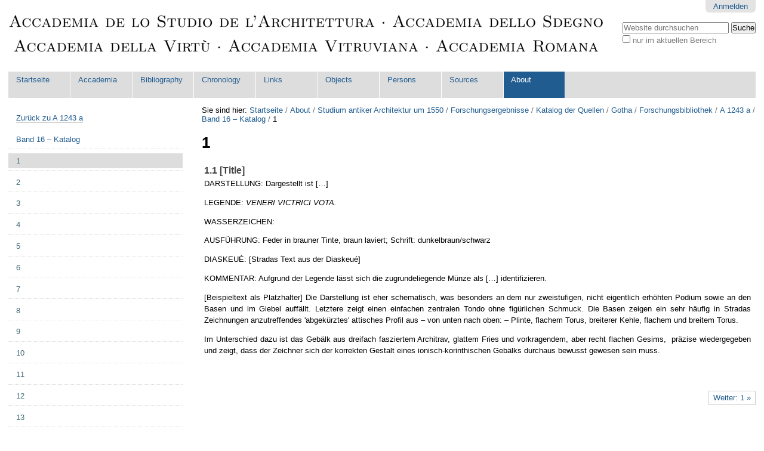

--- FILE ---
content_type: text/html;charset=utf-8
request_url: http://www.accademia-vitruviana.net/about/antikenstudium/forschungsergebnisse/kataloge/gotha/forschungsbibliothek/a-1243-a/16/1
body_size: 211788
content:

<!DOCTYPE html>

<html xmlns="http://www.w3.org/1999/xhtml" lang="de-de">

    
    
    
    
    


<head>
    <meta http-equiv="Content-Type" content="text/html; charset=utf-8" />

    
        <base href="http://www.accademia-vitruviana.net/about/antikenstudium/forschungsergebnisse/kataloge/gotha/forschungsbibliothek/a-1243-a/16/1/" /><!--[if lt IE 7]></base><![endif]-->
    

    
        

  
    <link rel="stylesheet" type="text/css" media="screen" href="http://www.accademia-vitruviana.net/portal_css/Sunburst%20Theme/reset-cachekey-10c91bf64acf4283a2f3c46985e8064b.css" />
    <link rel="stylesheet" type="text/css" href="http://www.accademia-vitruviana.net/portal_css/Sunburst%20Theme/base-cachekey-4ae1b4e5d8a93b82718a667a1e1c5429.css" />
    <link rel="stylesheet" type="text/css" media="screen" href="http://www.accademia-vitruviana.net/portal_css/Sunburst%20Theme/resourceplone.app.jquerytools.dateinput-cachekey-3b64aa6893f44cfb0c9121ea0070d7fa.css" />
        <!--[if lt IE 8]>    
    
    <link rel="stylesheet" type="text/css" media="screen" href="http://www.accademia-vitruviana.net/portal_css/Sunburst%20Theme/IEFixes-cachekey-49fc919049c5bde258ab611d39533125.css" />
        <![endif]-->
    
    <link rel="stylesheet" type="text/css" media="screen" href="http://www.accademia-vitruviana.net/portal_css/Sunburst%20Theme/resourceftw.colorbox.resourcescolorbox-cachekey-1ae8c39caaaf523352e53d1a3410db7d.css" />
    <style type="text/css" media="screen">@import url(http://www.accademia-vitruviana.net/portal_css/Sunburst%20Theme/resourcesimplelayout.ui.base-resourcessl-base-styles-cachekey-60175e6d7af446b162713e5f48a0dbde.css);</style>
    <link rel="stylesheet" type="text/css" media="screen" href="http://www.accademia-vitruviana.net/portal_css/Sunburst%20Theme/resourceplone.formwidget.autocompletejquery.autocomplete-cachekey-7596b8dec8e6430078f178e64eaac44b.css" />
    <style type="text/css">@import url(http://www.accademia-vitruviana.net/portal_css/Sunburst%20Theme/resourceftw.contentpage.resourcescontentpage-cachekey-a752903d2a22ffa69a7baef9d29556fd.css);</style>
    <style type="text/css">@import url(http://www.accademia-vitruviana.net/portal_css/Sunburst%20Theme/resourcemeeting-stylesmeeting-cachekey-6765b34d531f9c85b7c143c3ebda6063.css);</style>
    <link rel="stylesheet" type="text/css" media="all" href="http://www.accademia-vitruviana.net/portal_css/Sunburst%20Theme/ploneCustom-cachekey-8686714c32e387a2e69dba574e3af05e.css" />

  
  
    <script type="text/javascript" src="http://www.accademia-vitruviana.net/portal_javascripts/Sunburst%20Theme/resourceplone.app.jquery-cachekey-a5d4853369b61f0f224fbd0fd4c9c7af.js"></script>
    <script type="text/javascript" src="http://www.accademia-vitruviana.net/portal_javascripts/Sunburst%20Theme/resourceftw.colorbox.resourcesjquery.colorbox-min-cachekey-0597e910d85263aed0e55efae0b238f7.js"></script>
    <script type="text/javascript" src="http://www.accademia-vitruviana.net/portal_javascripts/Sunburst%20Theme/resourcesimplelayout.ui.base-resourcessl-base-general-cachekey-d6f697f3eba50d4373b5a50b91b382c3.js"></script>
    <script type="text/javascript" src="http://www.accademia-vitruviana.net/portal_javascripts/Sunburst%20Theme/resourceplone.formwidget.recaptcharecaptcha_ajax-cachekey-fb7dda4b8afd6e311542fef0216d599a.js"></script>


<title>1 &mdash; Accademia Romana</title>
        
    <link rel="canonical" href="http://www.accademia-vitruviana.net/about/antikenstudium/forschungsergebnisse/kataloge/gotha/forschungsbibliothek/a-1243-a/16/1" />

    <link rel="shortcut icon" type="image/x-icon" href="http://www.accademia-vitruviana.net/favicon.ico" />
    <link rel="apple-touch-icon" href="http://www.accademia-vitruviana.net/touch_icon.png" />


<script type="text/javascript">
        jQuery(function($){
            if (typeof($.datepicker) != "undefined"){
              $.datepicker.setDefaults(
                jQuery.extend($.datepicker.regional['de'],
                {dateFormat: 'dd.mm.yy'}));
            }
        });
        </script>


    

    <link rel="next" href="http://www.accademia-vitruviana.net/about/antikenstudium/forschungsergebnisse/kataloge/gotha/forschungsbibliothek/a-1243-a/16/1" title="Go to next item" />





    <link rel="search" href="http://www.accademia-vitruviana.net/@@search" title="Website durchsuchen" />



        
        
        
        
        

        <meta name="viewport" content="width=device-width, initial-scale=0.6666, maximum-scale=1.0, minimum-scale=0.6666" />
        <meta name="generator" content="Plone - http://plone.org" />
    
</head>

<body class="template-simplelayout portaltype-chapter site-accademia-romana section-about subsection-antikenstudium subsection-antikenstudium-forschungsergebnisse subsection-antikenstudium-forschungsergebnisse-kataloge userrole-anonymous" dir="ltr">

<div id="visual-portal-wrapper">

        <div id="portal-top" class="row">
<div class="cell width-full position-0">
            <div id="portal-header">
    <p class="hiddenStructure">
  <a accesskey="2" href="http://www.accademia-vitruviana.net/about/antikenstudium/forschungsergebnisse/kataloge/gotha/forschungsbibliothek/a-1243-a/16/1#content">Direkt zum Inhalt</a> |

  <a accesskey="6" href="http://www.accademia-vitruviana.net/about/antikenstudium/forschungsergebnisse/kataloge/gotha/forschungsbibliothek/a-1243-a/16/1#portal-globalnav">Direkt zur Navigation</a>
</p>

<div id="portal-personaltools-wrapper">

<p class="hiddenStructure">Benutzerspezifische Werkzeuge</p>



<ul class="actionMenu deactivated" id="portal-personaltools">
  <li id="anon-personalbar">
    
        <a href="http://www.accademia-vitruviana.net/login" id="personaltools-login">Anmelden</a>
    
  </li>
</ul>

</div>



<div id="portal-searchbox">

    <form id="searchGadget_form" action="http://www.accademia-vitruviana.net/@@search">

        <div class="LSBox">
        <label class="hiddenStructure" for="searchGadget">Website durchsuchen</label>

        <input name="SearchableText" type="text" size="18" title="Website durchsuchen" placeholder="Website durchsuchen" accesskey="4" class="searchField" id="searchGadget" />

        <input class="searchButton" type="submit" value="Suche" />

        <div class="searchSection">
            <input id="searchbox_currentfolder_only" class="noborder" type="checkbox" name="path" value="/accademia-romana/about/antikenstudium/forschungsergebnisse/kataloge/gotha/forschungsbibliothek/a-1243-a/16/1" />
            <label for="searchbox_currentfolder_only" style="cursor: pointer">nur im aktuellen Bereich</label>
        </div>

        <div class="LSResult" id="LSResult"><div class="LSShadow" id="LSShadow"></div></div>
        </div>
    </form>

    <div id="portal-advanced-search" class="hiddenStructure">
        <a href="http://www.accademia-vitruviana.net/@@search" accesskey="5">Erweiterte Suche…</a>
    </div>

</div>

<a id="portal-logo" title="Accademia Romana" accesskey="1" href="http://www.accademia-vitruviana.net">
    <img src="http://www.accademia-vitruviana.net/logo.png" alt="Accademia Romana" title="Accademia Romana" height="75" width="1000" /></a>


    <p class="hiddenStructure">Sektionen</p>

    <ul id="portal-globalnav"><li id="portaltab-index_html" class="plain"><a href="http://www.accademia-vitruviana.net" title="">Startseite</a></li><li id="portaltab-accademia" class="plain"><a href="http://www.accademia-vitruviana.net/accademia" title="Dokumente, Materialien und Informationen zur Accademia dello Studio de l'Architettura / Accademia Romana">Accademia</a></li><li id="portaltab-bibliography" class="plain"><a href="http://www.accademia-vitruviana.net/bibliography" title="">Bibliography</a></li><li id="portaltab-chronology" class="plain"><a href="http://www.accademia-vitruviana.net/chronology" title="">Chronology</a></li><li id="portaltab-links" class="plain"><a href="http://www.accademia-vitruviana.net/links" title="Folder for Internet links to further interesting pages that do not fit in one of the other categories">Links</a></li><li id="portaltab-objects" class="plain"><a href="http://www.accademia-vitruviana.net/objects"
    title="&quot;Objects&quot; are physical objects from the Roman Antiquity that were (or were to be) treated by the members of the Accademia, like reliefs, buildings / architecture, coins and medals, vases, paintings etc.">Objects</a></li><li id="portaltab-persons" class="plain"><a href="http://www.accademia-vitruviana.net/persons" title="Information about persons who where members or in contact with members of the Accademia">Persons</a></li><li id="portaltab-sources" class="plain"><a href="http://www.accademia-vitruviana.net/sources" title="Quellen aus Sammlungen, die im Zuge des Forschungsprojekts erschlossen werden. — Diese Listen sind unvollständig und in ständiger weiterer Bearbeitung, daher also noch nicht zitierfähig!">Sources</a></li><li id="portaltab-about" class="selected"><a href="http://www.accademia-vitruviana.net/about" title="Some additional information about this website … and me, Bernd Kulawik.">About</a></li></ul>


</div>

</div>
        </div>
    <div id="portal-columns" class="row">

        <div id="portal-column-content" class="cell width-3:4 position-1:4">

            <div id="viewlet-above-content"><div id="portal-breadcrumbs">

    <span id="breadcrumbs-you-are-here">Sie sind hier:</span>
    <span id="breadcrumbs-home">
        <a href="http://www.accademia-vitruviana.net">Startseite</a>
        <span class="breadcrumbSeparator">
            /
            
        </span>
    </span>
    <span id="breadcrumbs-1" dir="ltr">
        
            <a href="http://www.accademia-vitruviana.net/about">About</a>
            <span class="breadcrumbSeparator">
                /
                
            </span>
            
         
    </span>
    <span id="breadcrumbs-2" dir="ltr">
        
            <a href="http://www.accademia-vitruviana.net/about/antikenstudium">Studium antiker Architektur um 1550</a>
            <span class="breadcrumbSeparator">
                /
                
            </span>
            
         
    </span>
    <span id="breadcrumbs-3" dir="ltr">
        
            <a href="http://www.accademia-vitruviana.net/about/antikenstudium/forschungsergebnisse">Forschungsergebnisse</a>
            <span class="breadcrumbSeparator">
                /
                
            </span>
            
         
    </span>
    <span id="breadcrumbs-4" dir="ltr">
        
            <a href="http://www.accademia-vitruviana.net/about/antikenstudium/forschungsergebnisse/kataloge">Katalog der Quellen</a>
            <span class="breadcrumbSeparator">
                /
                
            </span>
            
         
    </span>
    <span id="breadcrumbs-5" dir="ltr">
        
            <a href="http://www.accademia-vitruviana.net/about/antikenstudium/forschungsergebnisse/kataloge/gotha">Gotha</a>
            <span class="breadcrumbSeparator">
                /
                
            </span>
            
         
    </span>
    <span id="breadcrumbs-6" dir="ltr">
        
            <a href="http://www.accademia-vitruviana.net/about/antikenstudium/forschungsergebnisse/kataloge/gotha/forschungsbibliothek">Forschungsbibliothek</a>
            <span class="breadcrumbSeparator">
                /
                
            </span>
            
         
    </span>
    <span id="breadcrumbs-7" dir="ltr">
        
            <a href="http://www.accademia-vitruviana.net/about/antikenstudium/forschungsergebnisse/kataloge/gotha/forschungsbibliothek/a-1243-a">A 1243 a</a>
            <span class="breadcrumbSeparator">
                /
                
            </span>
            
         
    </span>
    <span id="breadcrumbs-8" dir="ltr">
        
            <a href="http://www.accademia-vitruviana.net/about/antikenstudium/forschungsergebnisse/kataloge/gotha/forschungsbibliothek/a-1243-a/16">Band 16 – Katalog</a>
            <span class="breadcrumbSeparator">
                /
                
            </span>
            
         
    </span>
    <span id="breadcrumbs-9" dir="ltr">
        
            
            
            <span id="breadcrumbs-current">1</span>
         
    </span>

</div>
</div>

            
                <div class="">

                    

                    

    <dl class="portalMessage info" id="kssPortalMessage" style="display:none">
        <dt>Info</dt>
        <dd></dd>
    </dl>



                    
                        <div id="content">

                            

                            <div>
      
				
				<h1 class="documentFirstHeading">1</h1>
				

                <p class="documentDescription"></p>
				
				<div class="simplelayout-content">
    <div id="slotA" class="onecolumn">
        <div class="hiddenStructure"><h1>Band 16 – Katalog</h1><h2>1</h2></div>
        
            <div class="BlockOverallWrapper booktextblock BlockWrapper-small blockClear " id="uid_aafcdc4365c1409f9c2e3a04e398f967">

<div class="simplelayout-block-wrapper TextBlock sl-img-small sl-fullblock" id="#" style="">
    <a name="beschreibung"></a>

    
        
        <h3>1.1 [Title]</h3>
    

    
    <div class="sl-text-wrapper"><p style="text-align: justify; ">DARSTELLUNG: Dargestellt ist […]</p>
<p style="text-align: justify; ">LEGENDE: <em>VENERI VICTRICI VOTA.</em></p>
<p style="text-align: justify; ">WASSERZEICHEN:</p>
<p style="text-align: justify; ">AUSFÜHRUNG: Feder in brauner Tinte, braun laviert; Schrift: dunkelbraun/schwarz</p>
<p style="text-align: justify; ">DIASKEUÉ: [Stradas Text aus der Diaskeué]</p>
<p style="text-align: justify; ">KOMMENTAR: Aufgrund der Legende lässt sich die zugrundeliegende Münze als […] identifizieren.</p>
<p style="text-align: justify; ">[Beispieltext als Platzhalter] Die Darstellung ist eher schematisch, was besonders an dem nur zweistufigen, nicht eigentlich erhöhten Podium sowie an den Basen und im Giebel auffällt. Letztere zeigt einen einfachen zentralen Tondo ohne figürlichen Schmuck. Die Basen zeigen ein sehr häufig in Stradas Zeichnungen anzutreffendes 'abgekürztes' attisches Profil aus – von unten nach oben: – Plinte, flachem Torus, breiterer Kehle, flachem und breitem Torus.</p>
<p style="text-align: justify; ">Im Unterschied dazu ist das Gebälk aus dreifach fasziertem Architrav, glattem Fries und vorkragendem, aber recht flachen Gesims,  präzise wiedergegeben und zeigt, dass der Zeichner sich der korrekten Gestalt eines ionisch-korinthischen Gebälks durchaus bewusst gewesen sein muss. </p></div>
</div>
<div class="visualClear"><!-- --></div>
</div>
        
     </div>
    <span class="visualClear">&nbsp;</span>
</div>

				<div id="viewlet-below-content-body">




    <div class="visualClear"><!-- --></div>

    <div class="documentActions">
        

        

    </div>

</div>
			
		</div>
                        </div>
                    

                    
                </div>
            

            <div id="viewlet-below-content">



    

        <div class="listingBar">

          


            <a class="next" href="http://www.accademia-vitruviana.net/about/antikenstudium/forschungsergebnisse/kataloge/gotha/forschungsbibliothek/a-1243-a/16/1" title="Zum nächsten">
               Weiter: 1
                »
            </a>

          &nbsp;

       </div>

   





</div>
        </div>

        
        <div id="portal-column-one" class="cell width-1:4 position-0">
            
                
<div class="portletWrapper" data-portlethash="[base64]" id="[base64]"><dl class="portlet portletGoToParent">
    <dd class="portletItem">
        <div>
            <a href="http://www.accademia-vitruviana.net/about/antikenstudium/forschungsergebnisse/kataloge/gotha/forschungsbibliothek/a-1243-a">Zurück zu <span>A 1243 a</span></a>
        </div>
    </dd>
</dl></div>

<div class="portletWrapper" data-portlethash="[base64]" id="[base64]">
<dl class="portlet portletNavigationTree">

    <dt class="portletHeader hiddenStructure">
        <span class="portletTopLeft"></span>
        <a href="http://www.accademia-vitruviana.net/about/antikenstudium/forschungsergebnisse/kataloge/gotha/forschungsbibliothek/a-1243-a/16" class="tile">Navigation</a>
        <span class="portletTopRight"></span>
    </dt>

    <dd class="portletItem lastItem">
        <ul class="navTree navTreeLevel0">
            <li class="navTreeItem navTreeTopNode nav-section-band-16-a-katalog">
                <div>
                   <a href="http://www.accademia-vitruviana.net/about/antikenstudium/forschungsergebnisse/kataloge/gotha/forschungsbibliothek/a-1243-a/16" class="contenttype-book" title="Band 14">
                   
                   
                   Band 16 – Katalog
                   </a>
                </div>
            </li>
            



<li class="navTreeItem visualNoMarker navTreeCurrentNode navTreeFolderish section-1">

    


        <a href="http://www.accademia-vitruviana.net/about/antikenstudium/forschungsergebnisse/kataloge/gotha/forschungsbibliothek/a-1243-a/16/1" class="state-published navTreeCurrentItem navTreeCurrentNode navTreeFolderish contenttype-chapter" title="">
            
            <span>1</span>
        </a>

        

    
</li>


<li class="navTreeItem visualNoMarker navTreeFolderish section-2">

    


        <a href="http://www.accademia-vitruviana.net/about/antikenstudium/forschungsergebnisse/kataloge/gotha/forschungsbibliothek/a-1243-a/16/2" class="state-published navTreeFolderish contenttype-chapter" title="">
            
            <span>2</span>
        </a>

        

    
</li>


<li class="navTreeItem visualNoMarker navTreeFolderish section-3">

    


        <a href="http://www.accademia-vitruviana.net/about/antikenstudium/forschungsergebnisse/kataloge/gotha/forschungsbibliothek/a-1243-a/16/3" class="state-published navTreeFolderish contenttype-chapter" title="">
            
            <span>3</span>
        </a>

        

    
</li>


<li class="navTreeItem visualNoMarker navTreeFolderish section-4">

    


        <a href="http://www.accademia-vitruviana.net/about/antikenstudium/forschungsergebnisse/kataloge/gotha/forschungsbibliothek/a-1243-a/16/4" class="state-published navTreeFolderish contenttype-chapter" title="">
            
            <span>4</span>
        </a>

        

    
</li>


<li class="navTreeItem visualNoMarker navTreeFolderish section-5">

    


        <a href="http://www.accademia-vitruviana.net/about/antikenstudium/forschungsergebnisse/kataloge/gotha/forschungsbibliothek/a-1243-a/16/5" class="state-published navTreeFolderish contenttype-chapter" title="">
            
            <span>5</span>
        </a>

        

    
</li>


<li class="navTreeItem visualNoMarker navTreeFolderish section-6">

    


        <a href="http://www.accademia-vitruviana.net/about/antikenstudium/forschungsergebnisse/kataloge/gotha/forschungsbibliothek/a-1243-a/16/6" class="state-published navTreeFolderish contenttype-chapter" title="">
            
            <span>6</span>
        </a>

        

    
</li>


<li class="navTreeItem visualNoMarker navTreeFolderish section-7">

    


        <a href="http://www.accademia-vitruviana.net/about/antikenstudium/forschungsergebnisse/kataloge/gotha/forschungsbibliothek/a-1243-a/16/7" class="state-published navTreeFolderish contenttype-chapter" title="">
            
            <span>7</span>
        </a>

        

    
</li>


<li class="navTreeItem visualNoMarker navTreeFolderish section-8">

    


        <a href="http://www.accademia-vitruviana.net/about/antikenstudium/forschungsergebnisse/kataloge/gotha/forschungsbibliothek/a-1243-a/16/8" class="state-published navTreeFolderish contenttype-chapter" title="">
            
            <span>8</span>
        </a>

        

    
</li>


<li class="navTreeItem visualNoMarker navTreeFolderish section-9">

    


        <a href="http://www.accademia-vitruviana.net/about/antikenstudium/forschungsergebnisse/kataloge/gotha/forschungsbibliothek/a-1243-a/16/9" class="state-published navTreeFolderish contenttype-chapter" title="">
            
            <span>9</span>
        </a>

        

    
</li>


<li class="navTreeItem visualNoMarker navTreeFolderish section-10">

    


        <a href="http://www.accademia-vitruviana.net/about/antikenstudium/forschungsergebnisse/kataloge/gotha/forschungsbibliothek/a-1243-a/16/10" class="state-published navTreeFolderish contenttype-chapter" title="">
            
            <span>10</span>
        </a>

        

    
</li>


<li class="navTreeItem visualNoMarker navTreeFolderish section-11">

    


        <a href="http://www.accademia-vitruviana.net/about/antikenstudium/forschungsergebnisse/kataloge/gotha/forschungsbibliothek/a-1243-a/16/11" class="state-published navTreeFolderish contenttype-chapter" title="">
            
            <span>11</span>
        </a>

        

    
</li>


<li class="navTreeItem visualNoMarker navTreeFolderish section-12">

    


        <a href="http://www.accademia-vitruviana.net/about/antikenstudium/forschungsergebnisse/kataloge/gotha/forschungsbibliothek/a-1243-a/16/12" class="state-published navTreeFolderish contenttype-chapter" title="">
            
            <span>12</span>
        </a>

        

    
</li>


<li class="navTreeItem visualNoMarker navTreeFolderish section-13">

    


        <a href="http://www.accademia-vitruviana.net/about/antikenstudium/forschungsergebnisse/kataloge/gotha/forschungsbibliothek/a-1243-a/16/13" class="state-published navTreeFolderish contenttype-chapter" title="">
            
            <span>13</span>
        </a>

        

    
</li>


<li class="navTreeItem visualNoMarker navTreeFolderish section-14">

    


        <a href="http://www.accademia-vitruviana.net/about/antikenstudium/forschungsergebnisse/kataloge/gotha/forschungsbibliothek/a-1243-a/16/14" class="state-published navTreeFolderish contenttype-chapter" title="">
            
            <span>14</span>
        </a>

        

    
</li>


<li class="navTreeItem visualNoMarker navTreeFolderish section-15">

    


        <a href="http://www.accademia-vitruviana.net/about/antikenstudium/forschungsergebnisse/kataloge/gotha/forschungsbibliothek/a-1243-a/16/15" class="state-published navTreeFolderish contenttype-chapter" title="">
            
            <span>15</span>
        </a>

        

    
</li>


<li class="navTreeItem visualNoMarker navTreeFolderish section-16">

    


        <a href="http://www.accademia-vitruviana.net/about/antikenstudium/forschungsergebnisse/kataloge/gotha/forschungsbibliothek/a-1243-a/16/16" class="state-published navTreeFolderish contenttype-chapter" title="">
            
            <span>16</span>
        </a>

        

    
</li>


<li class="navTreeItem visualNoMarker navTreeFolderish section-17">

    


        <a href="http://www.accademia-vitruviana.net/about/antikenstudium/forschungsergebnisse/kataloge/gotha/forschungsbibliothek/a-1243-a/16/17" class="state-published navTreeFolderish contenttype-chapter" title="">
            
            <span>17</span>
        </a>

        

    
</li>


<li class="navTreeItem visualNoMarker navTreeFolderish section-18">

    


        <a href="http://www.accademia-vitruviana.net/about/antikenstudium/forschungsergebnisse/kataloge/gotha/forschungsbibliothek/a-1243-a/16/18" class="state-published navTreeFolderish contenttype-chapter" title="">
            
            <span>18</span>
        </a>

        

    
</li>


<li class="navTreeItem visualNoMarker navTreeFolderish section-19">

    


        <a href="http://www.accademia-vitruviana.net/about/antikenstudium/forschungsergebnisse/kataloge/gotha/forschungsbibliothek/a-1243-a/16/19" class="state-published navTreeFolderish contenttype-chapter" title="">
            
            <span>19</span>
        </a>

        

    
</li>


<li class="navTreeItem visualNoMarker navTreeFolderish section-20">

    


        <a href="http://www.accademia-vitruviana.net/about/antikenstudium/forschungsergebnisse/kataloge/gotha/forschungsbibliothek/a-1243-a/16/20" class="state-published navTreeFolderish contenttype-chapter" title="">
            
            <span>20</span>
        </a>

        

    
</li>


<li class="navTreeItem visualNoMarker navTreeFolderish section-21">

    


        <a href="http://www.accademia-vitruviana.net/about/antikenstudium/forschungsergebnisse/kataloge/gotha/forschungsbibliothek/a-1243-a/16/21" class="state-published navTreeFolderish contenttype-chapter" title="">
            
            <span>21</span>
        </a>

        

    
</li>


<li class="navTreeItem visualNoMarker navTreeFolderish section-22">

    


        <a href="http://www.accademia-vitruviana.net/about/antikenstudium/forschungsergebnisse/kataloge/gotha/forschungsbibliothek/a-1243-a/16/22" class="state-published navTreeFolderish contenttype-chapter" title="">
            
            <span>22</span>
        </a>

        

    
</li>


<li class="navTreeItem visualNoMarker navTreeFolderish section-23">

    


        <a href="http://www.accademia-vitruviana.net/about/antikenstudium/forschungsergebnisse/kataloge/gotha/forschungsbibliothek/a-1243-a/16/23" class="state-published navTreeFolderish contenttype-chapter" title="">
            
            <span>23</span>
        </a>

        

    
</li>


<li class="navTreeItem visualNoMarker navTreeFolderish section-24">

    


        <a href="http://www.accademia-vitruviana.net/about/antikenstudium/forschungsergebnisse/kataloge/gotha/forschungsbibliothek/a-1243-a/16/24" class="state-published navTreeFolderish contenttype-chapter" title="">
            
            <span>24</span>
        </a>

        

    
</li>


<li class="navTreeItem visualNoMarker navTreeFolderish section-25">

    


        <a href="http://www.accademia-vitruviana.net/about/antikenstudium/forschungsergebnisse/kataloge/gotha/forschungsbibliothek/a-1243-a/16/25" class="state-published navTreeFolderish contenttype-chapter" title="">
            
            <span>25</span>
        </a>

        

    
</li>


<li class="navTreeItem visualNoMarker navTreeFolderish section-26">

    


        <a href="http://www.accademia-vitruviana.net/about/antikenstudium/forschungsergebnisse/kataloge/gotha/forschungsbibliothek/a-1243-a/16/26" class="state-published navTreeFolderish contenttype-chapter" title="">
            
            <span>26</span>
        </a>

        

    
</li>


<li class="navTreeItem visualNoMarker navTreeFolderish section-27">

    


        <a href="http://www.accademia-vitruviana.net/about/antikenstudium/forschungsergebnisse/kataloge/gotha/forschungsbibliothek/a-1243-a/16/27" class="state-published navTreeFolderish contenttype-chapter" title="">
            
            <span>27</span>
        </a>

        

    
</li>


<li class="navTreeItem visualNoMarker navTreeFolderish section-28">

    


        <a href="http://www.accademia-vitruviana.net/about/antikenstudium/forschungsergebnisse/kataloge/gotha/forschungsbibliothek/a-1243-a/16/28" class="state-published navTreeFolderish contenttype-chapter" title="">
            
            <span>28</span>
        </a>

        

    
</li>


<li class="navTreeItem visualNoMarker navTreeFolderish section-29">

    


        <a href="http://www.accademia-vitruviana.net/about/antikenstudium/forschungsergebnisse/kataloge/gotha/forschungsbibliothek/a-1243-a/16/29" class="state-published navTreeFolderish contenttype-chapter" title="">
            
            <span>29</span>
        </a>

        

    
</li>


<li class="navTreeItem visualNoMarker navTreeFolderish section-30">

    


        <a href="http://www.accademia-vitruviana.net/about/antikenstudium/forschungsergebnisse/kataloge/gotha/forschungsbibliothek/a-1243-a/16/30" class="state-published navTreeFolderish contenttype-chapter" title="">
            
            <span>30</span>
        </a>

        

    
</li>


<li class="navTreeItem visualNoMarker navTreeFolderish section-31">

    


        <a href="http://www.accademia-vitruviana.net/about/antikenstudium/forschungsergebnisse/kataloge/gotha/forschungsbibliothek/a-1243-a/16/31" class="state-published navTreeFolderish contenttype-chapter" title="">
            
            <span>31</span>
        </a>

        

    
</li>


<li class="navTreeItem visualNoMarker navTreeFolderish section-32">

    


        <a href="http://www.accademia-vitruviana.net/about/antikenstudium/forschungsergebnisse/kataloge/gotha/forschungsbibliothek/a-1243-a/16/32" class="state-published navTreeFolderish contenttype-chapter" title="">
            
            <span>32</span>
        </a>

        

    
</li>


<li class="navTreeItem visualNoMarker navTreeFolderish section-33">

    


        <a href="http://www.accademia-vitruviana.net/about/antikenstudium/forschungsergebnisse/kataloge/gotha/forschungsbibliothek/a-1243-a/16/33" class="state-published navTreeFolderish contenttype-chapter" title="">
            
            <span>33</span>
        </a>

        

    
</li>


<li class="navTreeItem visualNoMarker navTreeFolderish section-34">

    


        <a href="http://www.accademia-vitruviana.net/about/antikenstudium/forschungsergebnisse/kataloge/gotha/forschungsbibliothek/a-1243-a/16/34" class="state-published navTreeFolderish contenttype-chapter" title="">
            
            <span>34</span>
        </a>

        

    
</li>


<li class="navTreeItem visualNoMarker navTreeFolderish section-35">

    


        <a href="http://www.accademia-vitruviana.net/about/antikenstudium/forschungsergebnisse/kataloge/gotha/forschungsbibliothek/a-1243-a/16/35" class="state-published navTreeFolderish contenttype-chapter" title="">
            
            <span>35</span>
        </a>

        

    
</li>


<li class="navTreeItem visualNoMarker navTreeFolderish section-36">

    


        <a href="http://www.accademia-vitruviana.net/about/antikenstudium/forschungsergebnisse/kataloge/gotha/forschungsbibliothek/a-1243-a/16/36" class="state-published navTreeFolderish contenttype-chapter" title="">
            
            <span>36</span>
        </a>

        

    
</li>


<li class="navTreeItem visualNoMarker navTreeFolderish section-37">

    


        <a href="http://www.accademia-vitruviana.net/about/antikenstudium/forschungsergebnisse/kataloge/gotha/forschungsbibliothek/a-1243-a/16/37" class="state-published navTreeFolderish contenttype-chapter" title="">
            
            <span>37</span>
        </a>

        

    
</li>


<li class="navTreeItem visualNoMarker navTreeFolderish section-38">

    


        <a href="http://www.accademia-vitruviana.net/about/antikenstudium/forschungsergebnisse/kataloge/gotha/forschungsbibliothek/a-1243-a/16/38" class="state-published navTreeFolderish contenttype-chapter" title="">
            
            <span>38</span>
        </a>

        

    
</li>


<li class="navTreeItem visualNoMarker navTreeFolderish section-39">

    


        <a href="http://www.accademia-vitruviana.net/about/antikenstudium/forschungsergebnisse/kataloge/gotha/forschungsbibliothek/a-1243-a/16/39" class="state-published navTreeFolderish contenttype-chapter" title="">
            
            <span>39</span>
        </a>

        

    
</li>


<li class="navTreeItem visualNoMarker navTreeFolderish section-40">

    


        <a href="http://www.accademia-vitruviana.net/about/antikenstudium/forschungsergebnisse/kataloge/gotha/forschungsbibliothek/a-1243-a/16/40" class="state-published navTreeFolderish contenttype-chapter" title="">
            
            <span>40</span>
        </a>

        

    
</li>


<li class="navTreeItem visualNoMarker navTreeFolderish section-41">

    


        <a href="http://www.accademia-vitruviana.net/about/antikenstudium/forschungsergebnisse/kataloge/gotha/forschungsbibliothek/a-1243-a/16/41" class="state-published navTreeFolderish contenttype-chapter" title="">
            
            <span>41</span>
        </a>

        

    
</li>


<li class="navTreeItem visualNoMarker navTreeFolderish section-42">

    


        <a href="http://www.accademia-vitruviana.net/about/antikenstudium/forschungsergebnisse/kataloge/gotha/forschungsbibliothek/a-1243-a/16/42" class="state-published navTreeFolderish contenttype-chapter" title="">
            
            <span>42</span>
        </a>

        

    
</li>


<li class="navTreeItem visualNoMarker navTreeFolderish section-43">

    


        <a href="http://www.accademia-vitruviana.net/about/antikenstudium/forschungsergebnisse/kataloge/gotha/forschungsbibliothek/a-1243-a/16/43" class="state-published navTreeFolderish contenttype-chapter" title="">
            
            <span>43</span>
        </a>

        

    
</li>


<li class="navTreeItem visualNoMarker navTreeFolderish section-44">

    


        <a href="http://www.accademia-vitruviana.net/about/antikenstudium/forschungsergebnisse/kataloge/gotha/forschungsbibliothek/a-1243-a/16/44" class="state-published navTreeFolderish contenttype-chapter" title="">
            
            <span>44</span>
        </a>

        

    
</li>


<li class="navTreeItem visualNoMarker navTreeFolderish section-45">

    


        <a href="http://www.accademia-vitruviana.net/about/antikenstudium/forschungsergebnisse/kataloge/gotha/forschungsbibliothek/a-1243-a/16/45" class="state-published navTreeFolderish contenttype-chapter" title="">
            
            <span>45</span>
        </a>

        

    
</li>


<li class="navTreeItem visualNoMarker navTreeFolderish section-46">

    


        <a href="http://www.accademia-vitruviana.net/about/antikenstudium/forschungsergebnisse/kataloge/gotha/forschungsbibliothek/a-1243-a/16/46" class="state-published navTreeFolderish contenttype-chapter" title="">
            
            <span>46</span>
        </a>

        

    
</li>


<li class="navTreeItem visualNoMarker navTreeFolderish section-47">

    


        <a href="http://www.accademia-vitruviana.net/about/antikenstudium/forschungsergebnisse/kataloge/gotha/forschungsbibliothek/a-1243-a/16/47" class="state-published navTreeFolderish contenttype-chapter" title="">
            
            <span>47</span>
        </a>

        

    
</li>


<li class="navTreeItem visualNoMarker navTreeFolderish section-48">

    


        <a href="http://www.accademia-vitruviana.net/about/antikenstudium/forschungsergebnisse/kataloge/gotha/forschungsbibliothek/a-1243-a/16/48" class="state-published navTreeFolderish contenttype-chapter" title="">
            
            <span>48</span>
        </a>

        

    
</li>


<li class="navTreeItem visualNoMarker navTreeFolderish section-49">

    


        <a href="http://www.accademia-vitruviana.net/about/antikenstudium/forschungsergebnisse/kataloge/gotha/forschungsbibliothek/a-1243-a/16/49" class="state-published navTreeFolderish contenttype-chapter" title="">
            
            <span>49</span>
        </a>

        

    
</li>


<li class="navTreeItem visualNoMarker navTreeFolderish section-50">

    


        <a href="http://www.accademia-vitruviana.net/about/antikenstudium/forschungsergebnisse/kataloge/gotha/forschungsbibliothek/a-1243-a/16/50" class="state-published navTreeFolderish contenttype-chapter" title="">
            
            <span>50</span>
        </a>

        

    
</li>


<li class="navTreeItem visualNoMarker navTreeFolderish section-51">

    


        <a href="http://www.accademia-vitruviana.net/about/antikenstudium/forschungsergebnisse/kataloge/gotha/forschungsbibliothek/a-1243-a/16/51" class="state-published navTreeFolderish contenttype-chapter" title="">
            
            <span>51</span>
        </a>

        

    
</li>


<li class="navTreeItem visualNoMarker navTreeFolderish section-52">

    


        <a href="http://www.accademia-vitruviana.net/about/antikenstudium/forschungsergebnisse/kataloge/gotha/forschungsbibliothek/a-1243-a/16/52" class="state-published navTreeFolderish contenttype-chapter" title="">
            
            <span>52</span>
        </a>

        

    
</li>


<li class="navTreeItem visualNoMarker navTreeFolderish section-53">

    


        <a href="http://www.accademia-vitruviana.net/about/antikenstudium/forschungsergebnisse/kataloge/gotha/forschungsbibliothek/a-1243-a/16/53" class="state-published navTreeFolderish contenttype-chapter" title="">
            
            <span>53</span>
        </a>

        

    
</li>


<li class="navTreeItem visualNoMarker navTreeFolderish section-54">

    


        <a href="http://www.accademia-vitruviana.net/about/antikenstudium/forschungsergebnisse/kataloge/gotha/forschungsbibliothek/a-1243-a/16/54" class="state-published navTreeFolderish contenttype-chapter" title="">
            
            <span>54</span>
        </a>

        

    
</li>


<li class="navTreeItem visualNoMarker navTreeFolderish section-55">

    


        <a href="http://www.accademia-vitruviana.net/about/antikenstudium/forschungsergebnisse/kataloge/gotha/forschungsbibliothek/a-1243-a/16/55" class="state-published navTreeFolderish contenttype-chapter" title="">
            
            <span>55</span>
        </a>

        

    
</li>


<li class="navTreeItem visualNoMarker navTreeFolderish section-56">

    


        <a href="http://www.accademia-vitruviana.net/about/antikenstudium/forschungsergebnisse/kataloge/gotha/forschungsbibliothek/a-1243-a/16/56" class="state-published navTreeFolderish contenttype-chapter" title="">
            
            <span>56</span>
        </a>

        

    
</li>


<li class="navTreeItem visualNoMarker navTreeFolderish section-57">

    


        <a href="http://www.accademia-vitruviana.net/about/antikenstudium/forschungsergebnisse/kataloge/gotha/forschungsbibliothek/a-1243-a/16/57" class="state-published navTreeFolderish contenttype-chapter" title="">
            
            <span>57</span>
        </a>

        

    
</li>


<li class="navTreeItem visualNoMarker navTreeFolderish section-58">

    


        <a href="http://www.accademia-vitruviana.net/about/antikenstudium/forschungsergebnisse/kataloge/gotha/forschungsbibliothek/a-1243-a/16/58" class="state-published navTreeFolderish contenttype-chapter" title="">
            
            <span>58</span>
        </a>

        

    
</li>


<li class="navTreeItem visualNoMarker navTreeFolderish section-59">

    


        <a href="http://www.accademia-vitruviana.net/about/antikenstudium/forschungsergebnisse/kataloge/gotha/forschungsbibliothek/a-1243-a/16/59" class="state-published navTreeFolderish contenttype-chapter" title="">
            
            <span>59</span>
        </a>

        

    
</li>


<li class="navTreeItem visualNoMarker navTreeFolderish section-60">

    


        <a href="http://www.accademia-vitruviana.net/about/antikenstudium/forschungsergebnisse/kataloge/gotha/forschungsbibliothek/a-1243-a/16/60" class="state-published navTreeFolderish contenttype-chapter" title="">
            
            <span>60</span>
        </a>

        

    
</li>


<li class="navTreeItem visualNoMarker navTreeFolderish section-61">

    


        <a href="http://www.accademia-vitruviana.net/about/antikenstudium/forschungsergebnisse/kataloge/gotha/forschungsbibliothek/a-1243-a/16/61" class="state-published navTreeFolderish contenttype-chapter" title="">
            
            <span>61</span>
        </a>

        

    
</li>


<li class="navTreeItem visualNoMarker navTreeFolderish section-62">

    


        <a href="http://www.accademia-vitruviana.net/about/antikenstudium/forschungsergebnisse/kataloge/gotha/forschungsbibliothek/a-1243-a/16/62" class="state-published navTreeFolderish contenttype-chapter" title="">
            
            <span>62</span>
        </a>

        

    
</li>


<li class="navTreeItem visualNoMarker navTreeFolderish section-63">

    


        <a href="http://www.accademia-vitruviana.net/about/antikenstudium/forschungsergebnisse/kataloge/gotha/forschungsbibliothek/a-1243-a/16/63" class="state-published navTreeFolderish contenttype-chapter" title="">
            
            <span>63</span>
        </a>

        

    
</li>


<li class="navTreeItem visualNoMarker navTreeFolderish section-64">

    


        <a href="http://www.accademia-vitruviana.net/about/antikenstudium/forschungsergebnisse/kataloge/gotha/forschungsbibliothek/a-1243-a/16/64" class="state-published navTreeFolderish contenttype-chapter" title="">
            
            <span>64</span>
        </a>

        

    
</li>


<li class="navTreeItem visualNoMarker navTreeFolderish section-65">

    


        <a href="http://www.accademia-vitruviana.net/about/antikenstudium/forschungsergebnisse/kataloge/gotha/forschungsbibliothek/a-1243-a/16/65" class="state-published navTreeFolderish contenttype-chapter" title="">
            
            <span>65</span>
        </a>

        

    
</li>


<li class="navTreeItem visualNoMarker navTreeFolderish section-66">

    


        <a href="http://www.accademia-vitruviana.net/about/antikenstudium/forschungsergebnisse/kataloge/gotha/forschungsbibliothek/a-1243-a/16/66" class="state-published navTreeFolderish contenttype-chapter" title="">
            
            <span>66</span>
        </a>

        

    
</li>


<li class="navTreeItem visualNoMarker navTreeFolderish section-67">

    


        <a href="http://www.accademia-vitruviana.net/about/antikenstudium/forschungsergebnisse/kataloge/gotha/forschungsbibliothek/a-1243-a/16/67" class="state-published navTreeFolderish contenttype-chapter" title="">
            
            <span>67</span>
        </a>

        

    
</li>


<li class="navTreeItem visualNoMarker navTreeFolderish section-68">

    


        <a href="http://www.accademia-vitruviana.net/about/antikenstudium/forschungsergebnisse/kataloge/gotha/forschungsbibliothek/a-1243-a/16/68" class="state-published navTreeFolderish contenttype-chapter" title="">
            
            <span>68</span>
        </a>

        

    
</li>


<li class="navTreeItem visualNoMarker navTreeFolderish section-69">

    


        <a href="http://www.accademia-vitruviana.net/about/antikenstudium/forschungsergebnisse/kataloge/gotha/forschungsbibliothek/a-1243-a/16/69" class="state-published navTreeFolderish contenttype-chapter" title="">
            
            <span>69</span>
        </a>

        

    
</li>


<li class="navTreeItem visualNoMarker navTreeFolderish section-70">

    


        <a href="http://www.accademia-vitruviana.net/about/antikenstudium/forschungsergebnisse/kataloge/gotha/forschungsbibliothek/a-1243-a/16/70" class="state-published navTreeFolderish contenttype-chapter" title="">
            
            <span>70</span>
        </a>

        

    
</li>


<li class="navTreeItem visualNoMarker navTreeFolderish section-71">

    


        <a href="http://www.accademia-vitruviana.net/about/antikenstudium/forschungsergebnisse/kataloge/gotha/forschungsbibliothek/a-1243-a/16/71" class="state-published navTreeFolderish contenttype-chapter" title="">
            
            <span>71</span>
        </a>

        

    
</li>


<li class="navTreeItem visualNoMarker navTreeFolderish section-72">

    


        <a href="http://www.accademia-vitruviana.net/about/antikenstudium/forschungsergebnisse/kataloge/gotha/forschungsbibliothek/a-1243-a/16/72" class="state-published navTreeFolderish contenttype-chapter" title="">
            
            <span>72</span>
        </a>

        

    
</li>


<li class="navTreeItem visualNoMarker navTreeFolderish section-73">

    


        <a href="http://www.accademia-vitruviana.net/about/antikenstudium/forschungsergebnisse/kataloge/gotha/forschungsbibliothek/a-1243-a/16/73" class="state-published navTreeFolderish contenttype-chapter" title="">
            
            <span>73</span>
        </a>

        

    
</li>


<li class="navTreeItem visualNoMarker navTreeFolderish section-74">

    


        <a href="http://www.accademia-vitruviana.net/about/antikenstudium/forschungsergebnisse/kataloge/gotha/forschungsbibliothek/a-1243-a/16/74" class="state-published navTreeFolderish contenttype-chapter" title="">
            
            <span>74</span>
        </a>

        

    
</li>


<li class="navTreeItem visualNoMarker navTreeFolderish section-75">

    


        <a href="http://www.accademia-vitruviana.net/about/antikenstudium/forschungsergebnisse/kataloge/gotha/forschungsbibliothek/a-1243-a/16/75" class="state-published navTreeFolderish contenttype-chapter" title="">
            
            <span>75</span>
        </a>

        

    
</li>


<li class="navTreeItem visualNoMarker navTreeFolderish section-76">

    


        <a href="http://www.accademia-vitruviana.net/about/antikenstudium/forschungsergebnisse/kataloge/gotha/forschungsbibliothek/a-1243-a/16/76" class="state-published navTreeFolderish contenttype-chapter" title="">
            
            <span>76</span>
        </a>

        

    
</li>


<li class="navTreeItem visualNoMarker navTreeFolderish section-77">

    


        <a href="http://www.accademia-vitruviana.net/about/antikenstudium/forschungsergebnisse/kataloge/gotha/forschungsbibliothek/a-1243-a/16/77" class="state-published navTreeFolderish contenttype-chapter" title="">
            
            <span>77</span>
        </a>

        

    
</li>


<li class="navTreeItem visualNoMarker navTreeFolderish section-78">

    


        <a href="http://www.accademia-vitruviana.net/about/antikenstudium/forschungsergebnisse/kataloge/gotha/forschungsbibliothek/a-1243-a/16/78" class="state-published navTreeFolderish contenttype-chapter" title="">
            
            <span>Blatt 78</span>
        </a>

        

    
</li>


<li class="navTreeItem visualNoMarker navTreeFolderish section-79">

    


        <a href="http://www.accademia-vitruviana.net/about/antikenstudium/forschungsergebnisse/kataloge/gotha/forschungsbibliothek/a-1243-a/16/79" class="state-published navTreeFolderish contenttype-chapter" title="">
            
            <span>79</span>
        </a>

        

    
</li>


<li class="navTreeItem visualNoMarker navTreeFolderish section-80">

    


        <a href="http://www.accademia-vitruviana.net/about/antikenstudium/forschungsergebnisse/kataloge/gotha/forschungsbibliothek/a-1243-a/16/80" class="state-published navTreeFolderish contenttype-chapter" title="">
            
            <span>80</span>
        </a>

        

    
</li>


<li class="navTreeItem visualNoMarker navTreeFolderish section-81">

    


        <a href="http://www.accademia-vitruviana.net/about/antikenstudium/forschungsergebnisse/kataloge/gotha/forschungsbibliothek/a-1243-a/16/81" class="state-published navTreeFolderish contenttype-chapter" title="">
            
            <span>81</span>
        </a>

        

    
</li>


<li class="navTreeItem visualNoMarker navTreeFolderish section-82">

    


        <a href="http://www.accademia-vitruviana.net/about/antikenstudium/forschungsergebnisse/kataloge/gotha/forschungsbibliothek/a-1243-a/16/82" class="state-published navTreeFolderish contenttype-chapter" title="">
            
            <span>82</span>
        </a>

        

    
</li>


<li class="navTreeItem visualNoMarker navTreeFolderish section-83">

    


        <a href="http://www.accademia-vitruviana.net/about/antikenstudium/forschungsergebnisse/kataloge/gotha/forschungsbibliothek/a-1243-a/16/83" class="state-published navTreeFolderish contenttype-chapter" title="">
            
            <span>83</span>
        </a>

        

    
</li>


<li class="navTreeItem visualNoMarker navTreeFolderish section-84">

    


        <a href="http://www.accademia-vitruviana.net/about/antikenstudium/forschungsergebnisse/kataloge/gotha/forschungsbibliothek/a-1243-a/16/84" class="state-published navTreeFolderish contenttype-chapter" title="">
            
            <span>84</span>
        </a>

        

    
</li>


<li class="navTreeItem visualNoMarker navTreeFolderish section-85">

    


        <a href="http://www.accademia-vitruviana.net/about/antikenstudium/forschungsergebnisse/kataloge/gotha/forschungsbibliothek/a-1243-a/16/85" class="state-published navTreeFolderish contenttype-chapter" title="">
            
            <span>85</span>
        </a>

        

    
</li>


<li class="navTreeItem visualNoMarker navTreeFolderish section-86">

    


        <a href="http://www.accademia-vitruviana.net/about/antikenstudium/forschungsergebnisse/kataloge/gotha/forschungsbibliothek/a-1243-a/16/86" class="state-published navTreeFolderish contenttype-chapter" title="">
            
            <span>86</span>
        </a>

        

    
</li>


<li class="navTreeItem visualNoMarker navTreeFolderish section-87">

    


        <a href="http://www.accademia-vitruviana.net/about/antikenstudium/forschungsergebnisse/kataloge/gotha/forschungsbibliothek/a-1243-a/16/87" class="state-published navTreeFolderish contenttype-chapter" title="">
            
            <span>87</span>
        </a>

        

    
</li>


<li class="navTreeItem visualNoMarker navTreeFolderish section-88">

    


        <a href="http://www.accademia-vitruviana.net/about/antikenstudium/forschungsergebnisse/kataloge/gotha/forschungsbibliothek/a-1243-a/16/88" class="state-published navTreeFolderish contenttype-chapter" title="">
            
            <span>88</span>
        </a>

        

    
</li>


<li class="navTreeItem visualNoMarker navTreeFolderish section-89">

    


        <a href="http://www.accademia-vitruviana.net/about/antikenstudium/forschungsergebnisse/kataloge/gotha/forschungsbibliothek/a-1243-a/16/89" class="state-published navTreeFolderish contenttype-chapter" title="">
            
            <span>89</span>
        </a>

        

    
</li>


<li class="navTreeItem visualNoMarker navTreeFolderish section-90">

    


        <a href="http://www.accademia-vitruviana.net/about/antikenstudium/forschungsergebnisse/kataloge/gotha/forschungsbibliothek/a-1243-a/16/90" class="state-published navTreeFolderish contenttype-chapter" title="">
            
            <span>90</span>
        </a>

        

    
</li>


<li class="navTreeItem visualNoMarker navTreeFolderish section-91">

    


        <a href="http://www.accademia-vitruviana.net/about/antikenstudium/forschungsergebnisse/kataloge/gotha/forschungsbibliothek/a-1243-a/16/91" class="state-published navTreeFolderish contenttype-chapter" title="">
            
            <span>91</span>
        </a>

        

    
</li>


<li class="navTreeItem visualNoMarker navTreeFolderish section-92">

    


        <a href="http://www.accademia-vitruviana.net/about/antikenstudium/forschungsergebnisse/kataloge/gotha/forschungsbibliothek/a-1243-a/16/92" class="state-published navTreeFolderish contenttype-chapter" title="">
            
            <span>92</span>
        </a>

        

    
</li>


<li class="navTreeItem visualNoMarker navTreeFolderish section-93">

    


        <a href="http://www.accademia-vitruviana.net/about/antikenstudium/forschungsergebnisse/kataloge/gotha/forschungsbibliothek/a-1243-a/16/93" class="state-published navTreeFolderish contenttype-chapter" title="">
            
            <span>93</span>
        </a>

        

    
</li>


<li class="navTreeItem visualNoMarker navTreeFolderish section-94">

    


        <a href="http://www.accademia-vitruviana.net/about/antikenstudium/forschungsergebnisse/kataloge/gotha/forschungsbibliothek/a-1243-a/16/94" class="state-published navTreeFolderish contenttype-chapter" title="">
            
            <span>94</span>
        </a>

        

    
</li>


<li class="navTreeItem visualNoMarker navTreeFolderish section-95">

    


        <a href="http://www.accademia-vitruviana.net/about/antikenstudium/forschungsergebnisse/kataloge/gotha/forschungsbibliothek/a-1243-a/16/95" class="state-published navTreeFolderish contenttype-chapter" title="">
            
            <span>95</span>
        </a>

        

    
</li>


<li class="navTreeItem visualNoMarker navTreeFolderish section-96">

    


        <a href="http://www.accademia-vitruviana.net/about/antikenstudium/forschungsergebnisse/kataloge/gotha/forschungsbibliothek/a-1243-a/16/96" class="state-published navTreeFolderish contenttype-chapter" title="">
            
            <span>96</span>
        </a>

        

    
</li>


<li class="navTreeItem visualNoMarker navTreeFolderish section-97">

    


        <a href="http://www.accademia-vitruviana.net/about/antikenstudium/forschungsergebnisse/kataloge/gotha/forschungsbibliothek/a-1243-a/16/97" class="state-published navTreeFolderish contenttype-chapter" title="">
            
            <span>97</span>
        </a>

        

    
</li>


<li class="navTreeItem visualNoMarker navTreeFolderish section-98">

    


        <a href="http://www.accademia-vitruviana.net/about/antikenstudium/forschungsergebnisse/kataloge/gotha/forschungsbibliothek/a-1243-a/16/98" class="state-published navTreeFolderish contenttype-chapter" title="">
            
            <span>98</span>
        </a>

        

    
</li>


<li class="navTreeItem visualNoMarker navTreeFolderish section-99">

    


        <a href="http://www.accademia-vitruviana.net/about/antikenstudium/forschungsergebnisse/kataloge/gotha/forschungsbibliothek/a-1243-a/16/99" class="state-published navTreeFolderish contenttype-chapter" title="">
            
            <span>99</span>
        </a>

        

    
</li>


<li class="navTreeItem visualNoMarker navTreeFolderish section-100">

    


        <a href="http://www.accademia-vitruviana.net/about/antikenstudium/forschungsergebnisse/kataloge/gotha/forschungsbibliothek/a-1243-a/16/100" class="state-published navTreeFolderish contenttype-chapter" title="">
            
            <span>100</span>
        </a>

        

    
</li>


<li class="navTreeItem visualNoMarker navTreeFolderish section-101">

    


        <a href="http://www.accademia-vitruviana.net/about/antikenstudium/forschungsergebnisse/kataloge/gotha/forschungsbibliothek/a-1243-a/16/101" class="state-published navTreeFolderish contenttype-chapter" title="">
            
            <span>101</span>
        </a>

        

    
</li>


<li class="navTreeItem visualNoMarker navTreeFolderish section-102">

    


        <a href="http://www.accademia-vitruviana.net/about/antikenstudium/forschungsergebnisse/kataloge/gotha/forschungsbibliothek/a-1243-a/16/102" class="state-published navTreeFolderish contenttype-chapter" title="">
            
            <span>102</span>
        </a>

        

    
</li>


<li class="navTreeItem visualNoMarker navTreeFolderish section-103">

    


        <a href="http://www.accademia-vitruviana.net/about/antikenstudium/forschungsergebnisse/kataloge/gotha/forschungsbibliothek/a-1243-a/16/103" class="state-published navTreeFolderish contenttype-chapter" title="">
            
            <span>103</span>
        </a>

        

    
</li>


<li class="navTreeItem visualNoMarker navTreeFolderish section-104">

    


        <a href="http://www.accademia-vitruviana.net/about/antikenstudium/forschungsergebnisse/kataloge/gotha/forschungsbibliothek/a-1243-a/16/104" class="state-published navTreeFolderish contenttype-chapter" title="">
            
            <span>104</span>
        </a>

        

    
</li>


<li class="navTreeItem visualNoMarker navTreeFolderish section-105">

    


        <a href="http://www.accademia-vitruviana.net/about/antikenstudium/forschungsergebnisse/kataloge/gotha/forschungsbibliothek/a-1243-a/16/105" class="state-published navTreeFolderish contenttype-chapter" title="">
            
            <span>105</span>
        </a>

        

    
</li>


<li class="navTreeItem visualNoMarker navTreeFolderish section-106">

    


        <a href="http://www.accademia-vitruviana.net/about/antikenstudium/forschungsergebnisse/kataloge/gotha/forschungsbibliothek/a-1243-a/16/106" class="state-published navTreeFolderish contenttype-chapter" title="">
            
            <span>106</span>
        </a>

        

    
</li>


<li class="navTreeItem visualNoMarker navTreeFolderish section-107">

    


        <a href="http://www.accademia-vitruviana.net/about/antikenstudium/forschungsergebnisse/kataloge/gotha/forschungsbibliothek/a-1243-a/16/107" class="state-published navTreeFolderish contenttype-chapter" title="">
            
            <span>107</span>
        </a>

        

    
</li>


<li class="navTreeItem visualNoMarker navTreeFolderish section-108">

    


        <a href="http://www.accademia-vitruviana.net/about/antikenstudium/forschungsergebnisse/kataloge/gotha/forschungsbibliothek/a-1243-a/16/108" class="state-published navTreeFolderish contenttype-chapter" title="">
            
            <span>108</span>
        </a>

        

    
</li>


<li class="navTreeItem visualNoMarker navTreeFolderish section-109">

    


        <a href="http://www.accademia-vitruviana.net/about/antikenstudium/forschungsergebnisse/kataloge/gotha/forschungsbibliothek/a-1243-a/16/109" class="state-published navTreeFolderish contenttype-chapter" title="">
            
            <span>109</span>
        </a>

        

    
</li>


<li class="navTreeItem visualNoMarker navTreeFolderish section-110">

    


        <a href="http://www.accademia-vitruviana.net/about/antikenstudium/forschungsergebnisse/kataloge/gotha/forschungsbibliothek/a-1243-a/16/110" class="state-published navTreeFolderish contenttype-chapter" title="">
            
            <span>110</span>
        </a>

        

    
</li>


<li class="navTreeItem visualNoMarker navTreeFolderish section-111">

    


        <a href="http://www.accademia-vitruviana.net/about/antikenstudium/forschungsergebnisse/kataloge/gotha/forschungsbibliothek/a-1243-a/16/111" class="state-published navTreeFolderish contenttype-chapter" title="">
            
            <span>111</span>
        </a>

        

    
</li>


<li class="navTreeItem visualNoMarker navTreeFolderish section-112">

    


        <a href="http://www.accademia-vitruviana.net/about/antikenstudium/forschungsergebnisse/kataloge/gotha/forschungsbibliothek/a-1243-a/16/112" class="state-published navTreeFolderish contenttype-chapter" title="">
            
            <span>112</span>
        </a>

        

    
</li>


<li class="navTreeItem visualNoMarker navTreeFolderish section-113">

    


        <a href="http://www.accademia-vitruviana.net/about/antikenstudium/forschungsergebnisse/kataloge/gotha/forschungsbibliothek/a-1243-a/16/113" class="state-published navTreeFolderish contenttype-chapter" title="">
            
            <span>113</span>
        </a>

        

    
</li>


<li class="navTreeItem visualNoMarker navTreeFolderish section-114">

    


        <a href="http://www.accademia-vitruviana.net/about/antikenstudium/forschungsergebnisse/kataloge/gotha/forschungsbibliothek/a-1243-a/16/114" class="state-published navTreeFolderish contenttype-chapter" title="">
            
            <span>114</span>
        </a>

        

    
</li>


<li class="navTreeItem visualNoMarker navTreeFolderish section-115">

    


        <a href="http://www.accademia-vitruviana.net/about/antikenstudium/forschungsergebnisse/kataloge/gotha/forschungsbibliothek/a-1243-a/16/115" class="state-published navTreeFolderish contenttype-chapter" title="">
            
            <span>115</span>
        </a>

        

    
</li>


<li class="navTreeItem visualNoMarker navTreeFolderish section-116">

    


        <a href="http://www.accademia-vitruviana.net/about/antikenstudium/forschungsergebnisse/kataloge/gotha/forschungsbibliothek/a-1243-a/16/116" class="state-published navTreeFolderish contenttype-chapter" title="">
            
            <span>116</span>
        </a>

        

    
</li>


<li class="navTreeItem visualNoMarker navTreeFolderish section-117">

    


        <a href="http://www.accademia-vitruviana.net/about/antikenstudium/forschungsergebnisse/kataloge/gotha/forschungsbibliothek/a-1243-a/16/117" class="state-published navTreeFolderish contenttype-chapter" title="">
            
            <span>117</span>
        </a>

        

    
</li>


<li class="navTreeItem visualNoMarker navTreeFolderish section-118">

    


        <a href="http://www.accademia-vitruviana.net/about/antikenstudium/forschungsergebnisse/kataloge/gotha/forschungsbibliothek/a-1243-a/16/118" class="state-published navTreeFolderish contenttype-chapter" title="">
            
            <span>118</span>
        </a>

        

    
</li>


<li class="navTreeItem visualNoMarker navTreeFolderish section-119">

    


        <a href="http://www.accademia-vitruviana.net/about/antikenstudium/forschungsergebnisse/kataloge/gotha/forschungsbibliothek/a-1243-a/16/119" class="state-published navTreeFolderish contenttype-chapter" title="">
            
            <span>119</span>
        </a>

        

    
</li>


<li class="navTreeItem visualNoMarker navTreeFolderish section-120">

    


        <a href="http://www.accademia-vitruviana.net/about/antikenstudium/forschungsergebnisse/kataloge/gotha/forschungsbibliothek/a-1243-a/16/120" class="state-published navTreeFolderish contenttype-chapter" title="">
            
            <span>120</span>
        </a>

        

    
</li>


<li class="navTreeItem visualNoMarker navTreeFolderish section-121">

    


        <a href="http://www.accademia-vitruviana.net/about/antikenstudium/forschungsergebnisse/kataloge/gotha/forschungsbibliothek/a-1243-a/16/121" class="state-published navTreeFolderish contenttype-chapter" title="">
            
            <span>121</span>
        </a>

        

    
</li>


<li class="navTreeItem visualNoMarker navTreeFolderish section-122">

    


        <a href="http://www.accademia-vitruviana.net/about/antikenstudium/forschungsergebnisse/kataloge/gotha/forschungsbibliothek/a-1243-a/16/122" class="state-published navTreeFolderish contenttype-chapter" title="">
            
            <span>122</span>
        </a>

        

    
</li>


<li class="navTreeItem visualNoMarker navTreeFolderish section-123">

    


        <a href="http://www.accademia-vitruviana.net/about/antikenstudium/forschungsergebnisse/kataloge/gotha/forschungsbibliothek/a-1243-a/16/123" class="state-published navTreeFolderish contenttype-chapter" title="">
            
            <span>123</span>
        </a>

        

    
</li>


<li class="navTreeItem visualNoMarker navTreeFolderish section-124">

    


        <a href="http://www.accademia-vitruviana.net/about/antikenstudium/forschungsergebnisse/kataloge/gotha/forschungsbibliothek/a-1243-a/16/124" class="state-published navTreeFolderish contenttype-chapter" title="">
            
            <span>124</span>
        </a>

        

    
</li>


<li class="navTreeItem visualNoMarker navTreeFolderish section-125">

    


        <a href="http://www.accademia-vitruviana.net/about/antikenstudium/forschungsergebnisse/kataloge/gotha/forschungsbibliothek/a-1243-a/16/125" class="state-published navTreeFolderish contenttype-chapter" title="">
            
            <span>125</span>
        </a>

        

    
</li>


<li class="navTreeItem visualNoMarker navTreeFolderish section-126">

    


        <a href="http://www.accademia-vitruviana.net/about/antikenstudium/forschungsergebnisse/kataloge/gotha/forschungsbibliothek/a-1243-a/16/126" class="state-published navTreeFolderish contenttype-chapter" title="">
            
            <span>126</span>
        </a>

        

    
</li>


<li class="navTreeItem visualNoMarker navTreeFolderish section-127">

    


        <a href="http://www.accademia-vitruviana.net/about/antikenstudium/forschungsergebnisse/kataloge/gotha/forschungsbibliothek/a-1243-a/16/127" class="state-published navTreeFolderish contenttype-chapter" title="">
            
            <span>127</span>
        </a>

        

    
</li>


<li class="navTreeItem visualNoMarker navTreeFolderish section-128">

    


        <a href="http://www.accademia-vitruviana.net/about/antikenstudium/forschungsergebnisse/kataloge/gotha/forschungsbibliothek/a-1243-a/16/128" class="state-published navTreeFolderish contenttype-chapter" title="">
            
            <span>128</span>
        </a>

        

    
</li>


<li class="navTreeItem visualNoMarker navTreeFolderish section-129">

    


        <a href="http://www.accademia-vitruviana.net/about/antikenstudium/forschungsergebnisse/kataloge/gotha/forschungsbibliothek/a-1243-a/16/129" class="state-published navTreeFolderish contenttype-chapter" title="">
            
            <span>129</span>
        </a>

        

    
</li>


<li class="navTreeItem visualNoMarker navTreeFolderish section-130">

    


        <a href="http://www.accademia-vitruviana.net/about/antikenstudium/forschungsergebnisse/kataloge/gotha/forschungsbibliothek/a-1243-a/16/130" class="state-published navTreeFolderish contenttype-chapter" title="">
            
            <span>130</span>
        </a>

        

    
</li>


<li class="navTreeItem visualNoMarker navTreeFolderish section-131">

    


        <a href="http://www.accademia-vitruviana.net/about/antikenstudium/forschungsergebnisse/kataloge/gotha/forschungsbibliothek/a-1243-a/16/131" class="state-published navTreeFolderish contenttype-chapter" title="">
            
            <span>131</span>
        </a>

        

    
</li>


<li class="navTreeItem visualNoMarker navTreeFolderish section-132">

    


        <a href="http://www.accademia-vitruviana.net/about/antikenstudium/forschungsergebnisse/kataloge/gotha/forschungsbibliothek/a-1243-a/16/132" class="state-published navTreeFolderish contenttype-chapter" title="">
            
            <span>132</span>
        </a>

        

    
</li>


<li class="navTreeItem visualNoMarker navTreeFolderish section-133">

    


        <a href="http://www.accademia-vitruviana.net/about/antikenstudium/forschungsergebnisse/kataloge/gotha/forschungsbibliothek/a-1243-a/16/133" class="state-published navTreeFolderish contenttype-chapter" title="">
            
            <span>133</span>
        </a>

        

    
</li>


<li class="navTreeItem visualNoMarker navTreeFolderish section-134">

    


        <a href="http://www.accademia-vitruviana.net/about/antikenstudium/forschungsergebnisse/kataloge/gotha/forschungsbibliothek/a-1243-a/16/134" class="state-published navTreeFolderish contenttype-chapter" title="">
            
            <span>134</span>
        </a>

        

    
</li>


<li class="navTreeItem visualNoMarker navTreeFolderish section-135">

    


        <a href="http://www.accademia-vitruviana.net/about/antikenstudium/forschungsergebnisse/kataloge/gotha/forschungsbibliothek/a-1243-a/16/135" class="state-published navTreeFolderish contenttype-chapter" title="">
            
            <span>135</span>
        </a>

        

    
</li>


<li class="navTreeItem visualNoMarker navTreeFolderish section-136">

    


        <a href="http://www.accademia-vitruviana.net/about/antikenstudium/forschungsergebnisse/kataloge/gotha/forschungsbibliothek/a-1243-a/16/136" class="state-published navTreeFolderish contenttype-chapter" title="">
            
            <span>136</span>
        </a>

        

    
</li>


<li class="navTreeItem visualNoMarker navTreeFolderish section-137">

    


        <a href="http://www.accademia-vitruviana.net/about/antikenstudium/forschungsergebnisse/kataloge/gotha/forschungsbibliothek/a-1243-a/16/137" class="state-published navTreeFolderish contenttype-chapter" title="">
            
            <span>137</span>
        </a>

        

    
</li>


<li class="navTreeItem visualNoMarker navTreeFolderish section-138">

    


        <a href="http://www.accademia-vitruviana.net/about/antikenstudium/forschungsergebnisse/kataloge/gotha/forschungsbibliothek/a-1243-a/16/138" class="state-published navTreeFolderish contenttype-chapter" title="">
            
            <span>138</span>
        </a>

        

    
</li>


<li class="navTreeItem visualNoMarker navTreeFolderish section-139">

    


        <a href="http://www.accademia-vitruviana.net/about/antikenstudium/forschungsergebnisse/kataloge/gotha/forschungsbibliothek/a-1243-a/16/139" class="state-published navTreeFolderish contenttype-chapter" title="">
            
            <span>139</span>
        </a>

        

    
</li>


<li class="navTreeItem visualNoMarker navTreeFolderish section-140">

    


        <a href="http://www.accademia-vitruviana.net/about/antikenstudium/forschungsergebnisse/kataloge/gotha/forschungsbibliothek/a-1243-a/16/140" class="state-published navTreeFolderish contenttype-chapter" title="">
            
            <span>140</span>
        </a>

        

    
</li>


<li class="navTreeItem visualNoMarker navTreeFolderish section-141">

    


        <a href="http://www.accademia-vitruviana.net/about/antikenstudium/forschungsergebnisse/kataloge/gotha/forschungsbibliothek/a-1243-a/16/141" class="state-published navTreeFolderish contenttype-chapter" title="">
            
            <span>141</span>
        </a>

        

    
</li>


<li class="navTreeItem visualNoMarker navTreeFolderish section-142">

    


        <a href="http://www.accademia-vitruviana.net/about/antikenstudium/forschungsergebnisse/kataloge/gotha/forschungsbibliothek/a-1243-a/16/142" class="state-published navTreeFolderish contenttype-chapter" title="">
            
            <span>142</span>
        </a>

        

    
</li>


<li class="navTreeItem visualNoMarker navTreeFolderish section-143">

    


        <a href="http://www.accademia-vitruviana.net/about/antikenstudium/forschungsergebnisse/kataloge/gotha/forschungsbibliothek/a-1243-a/16/143" class="state-published navTreeFolderish contenttype-chapter" title="">
            
            <span>143</span>
        </a>

        

    
</li>


<li class="navTreeItem visualNoMarker navTreeFolderish section-144">

    


        <a href="http://www.accademia-vitruviana.net/about/antikenstudium/forschungsergebnisse/kataloge/gotha/forschungsbibliothek/a-1243-a/16/144" class="state-published navTreeFolderish contenttype-chapter" title="">
            
            <span>144</span>
        </a>

        

    
</li>


<li class="navTreeItem visualNoMarker navTreeFolderish section-145">

    


        <a href="http://www.accademia-vitruviana.net/about/antikenstudium/forschungsergebnisse/kataloge/gotha/forschungsbibliothek/a-1243-a/16/145" class="state-published navTreeFolderish contenttype-chapter" title="">
            
            <span>145</span>
        </a>

        

    
</li>


<li class="navTreeItem visualNoMarker navTreeFolderish section-146">

    


        <a href="http://www.accademia-vitruviana.net/about/antikenstudium/forschungsergebnisse/kataloge/gotha/forschungsbibliothek/a-1243-a/16/146" class="state-published navTreeFolderish contenttype-chapter" title="">
            
            <span>146</span>
        </a>

        

    
</li>


<li class="navTreeItem visualNoMarker navTreeFolderish section-147">

    


        <a href="http://www.accademia-vitruviana.net/about/antikenstudium/forschungsergebnisse/kataloge/gotha/forschungsbibliothek/a-1243-a/16/147" class="state-published navTreeFolderish contenttype-chapter" title="">
            
            <span>147</span>
        </a>

        

    
</li>


<li class="navTreeItem visualNoMarker navTreeFolderish section-148">

    


        <a href="http://www.accademia-vitruviana.net/about/antikenstudium/forschungsergebnisse/kataloge/gotha/forschungsbibliothek/a-1243-a/16/148" class="state-published navTreeFolderish contenttype-chapter" title="">
            
            <span>148</span>
        </a>

        

    
</li>


<li class="navTreeItem visualNoMarker navTreeFolderish section-149">

    


        <a href="http://www.accademia-vitruviana.net/about/antikenstudium/forschungsergebnisse/kataloge/gotha/forschungsbibliothek/a-1243-a/16/149" class="state-published navTreeFolderish contenttype-chapter" title="">
            
            <span>149</span>
        </a>

        

    
</li>


<li class="navTreeItem visualNoMarker navTreeFolderish section-150">

    


        <a href="http://www.accademia-vitruviana.net/about/antikenstudium/forschungsergebnisse/kataloge/gotha/forschungsbibliothek/a-1243-a/16/150" class="state-published navTreeFolderish contenttype-chapter" title="">
            
            <span>150</span>
        </a>

        

    
</li>


<li class="navTreeItem visualNoMarker navTreeFolderish section-151">

    


        <a href="http://www.accademia-vitruviana.net/about/antikenstudium/forschungsergebnisse/kataloge/gotha/forschungsbibliothek/a-1243-a/16/151" class="state-published navTreeFolderish contenttype-chapter" title="">
            
            <span>151</span>
        </a>

        

    
</li>


<li class="navTreeItem visualNoMarker navTreeFolderish section-152">

    


        <a href="http://www.accademia-vitruviana.net/about/antikenstudium/forschungsergebnisse/kataloge/gotha/forschungsbibliothek/a-1243-a/16/152" class="state-published navTreeFolderish contenttype-chapter" title="">
            
            <span>152</span>
        </a>

        

    
</li>


<li class="navTreeItem visualNoMarker navTreeFolderish section-153">

    


        <a href="http://www.accademia-vitruviana.net/about/antikenstudium/forschungsergebnisse/kataloge/gotha/forschungsbibliothek/a-1243-a/16/153" class="state-published navTreeFolderish contenttype-chapter" title="">
            
            <span>153</span>
        </a>

        

    
</li>


<li class="navTreeItem visualNoMarker navTreeFolderish section-154">

    


        <a href="http://www.accademia-vitruviana.net/about/antikenstudium/forschungsergebnisse/kataloge/gotha/forschungsbibliothek/a-1243-a/16/154" class="state-published navTreeFolderish contenttype-chapter" title="">
            
            <span>154</span>
        </a>

        

    
</li>


<li class="navTreeItem visualNoMarker navTreeFolderish section-155">

    


        <a href="http://www.accademia-vitruviana.net/about/antikenstudium/forschungsergebnisse/kataloge/gotha/forschungsbibliothek/a-1243-a/16/155" class="state-published navTreeFolderish contenttype-chapter" title="">
            
            <span>155</span>
        </a>

        

    
</li>


<li class="navTreeItem visualNoMarker navTreeFolderish section-156">

    


        <a href="http://www.accademia-vitruviana.net/about/antikenstudium/forschungsergebnisse/kataloge/gotha/forschungsbibliothek/a-1243-a/16/156" class="state-published navTreeFolderish contenttype-chapter" title="">
            
            <span>156</span>
        </a>

        

    
</li>


<li class="navTreeItem visualNoMarker navTreeFolderish section-157">

    


        <a href="http://www.accademia-vitruviana.net/about/antikenstudium/forschungsergebnisse/kataloge/gotha/forschungsbibliothek/a-1243-a/16/157" class="state-published navTreeFolderish contenttype-chapter" title="">
            
            <span>157</span>
        </a>

        

    
</li>


<li class="navTreeItem visualNoMarker navTreeFolderish section-158">

    


        <a href="http://www.accademia-vitruviana.net/about/antikenstudium/forschungsergebnisse/kataloge/gotha/forschungsbibliothek/a-1243-a/16/158" class="state-published navTreeFolderish contenttype-chapter" title="">
            
            <span>158</span>
        </a>

        

    
</li>


<li class="navTreeItem visualNoMarker navTreeFolderish section-159">

    


        <a href="http://www.accademia-vitruviana.net/about/antikenstudium/forschungsergebnisse/kataloge/gotha/forschungsbibliothek/a-1243-a/16/159" class="state-published navTreeFolderish contenttype-chapter" title="">
            
            <span>159</span>
        </a>

        

    
</li>


<li class="navTreeItem visualNoMarker navTreeFolderish section-160">

    


        <a href="http://www.accademia-vitruviana.net/about/antikenstudium/forschungsergebnisse/kataloge/gotha/forschungsbibliothek/a-1243-a/16/160" class="state-published navTreeFolderish contenttype-chapter" title="">
            
            <span>160</span>
        </a>

        

    
</li>


<li class="navTreeItem visualNoMarker navTreeFolderish section-161">

    


        <a href="http://www.accademia-vitruviana.net/about/antikenstudium/forschungsergebnisse/kataloge/gotha/forschungsbibliothek/a-1243-a/16/161" class="state-published navTreeFolderish contenttype-chapter" title="">
            
            <span>161</span>
        </a>

        

    
</li>


<li class="navTreeItem visualNoMarker navTreeFolderish section-162">

    


        <a href="http://www.accademia-vitruviana.net/about/antikenstudium/forschungsergebnisse/kataloge/gotha/forschungsbibliothek/a-1243-a/16/162" class="state-published navTreeFolderish contenttype-chapter" title="">
            
            <span>162</span>
        </a>

        

    
</li>


<li class="navTreeItem visualNoMarker navTreeFolderish section-163">

    


        <a href="http://www.accademia-vitruviana.net/about/antikenstudium/forschungsergebnisse/kataloge/gotha/forschungsbibliothek/a-1243-a/16/163" class="state-published navTreeFolderish contenttype-chapter" title="">
            
            <span>163</span>
        </a>

        

    
</li>


<li class="navTreeItem visualNoMarker navTreeFolderish section-164">

    


        <a href="http://www.accademia-vitruviana.net/about/antikenstudium/forschungsergebnisse/kataloge/gotha/forschungsbibliothek/a-1243-a/16/164" class="state-published navTreeFolderish contenttype-chapter" title="">
            
            <span>164</span>
        </a>

        

    
</li>


<li class="navTreeItem visualNoMarker navTreeFolderish section-165">

    


        <a href="http://www.accademia-vitruviana.net/about/antikenstudium/forschungsergebnisse/kataloge/gotha/forschungsbibliothek/a-1243-a/16/165" class="state-published navTreeFolderish contenttype-chapter" title="">
            
            <span>165</span>
        </a>

        

    
</li>


<li class="navTreeItem visualNoMarker navTreeFolderish section-166">

    


        <a href="http://www.accademia-vitruviana.net/about/antikenstudium/forschungsergebnisse/kataloge/gotha/forschungsbibliothek/a-1243-a/16/166" class="state-published navTreeFolderish contenttype-chapter" title="">
            
            <span>166</span>
        </a>

        

    
</li>


<li class="navTreeItem visualNoMarker navTreeFolderish section-167">

    


        <a href="http://www.accademia-vitruviana.net/about/antikenstudium/forschungsergebnisse/kataloge/gotha/forschungsbibliothek/a-1243-a/16/167" class="state-published navTreeFolderish contenttype-chapter" title="">
            
            <span>167</span>
        </a>

        

    
</li>


<li class="navTreeItem visualNoMarker navTreeFolderish section-168">

    


        <a href="http://www.accademia-vitruviana.net/about/antikenstudium/forschungsergebnisse/kataloge/gotha/forschungsbibliothek/a-1243-a/16/168" class="state-published navTreeFolderish contenttype-chapter" title="">
            
            <span>168</span>
        </a>

        

    
</li>


<li class="navTreeItem visualNoMarker navTreeFolderish section-169">

    


        <a href="http://www.accademia-vitruviana.net/about/antikenstudium/forschungsergebnisse/kataloge/gotha/forschungsbibliothek/a-1243-a/16/169" class="state-published navTreeFolderish contenttype-chapter" title="">
            
            <span>169</span>
        </a>

        

    
</li>


<li class="navTreeItem visualNoMarker navTreeFolderish section-170">

    


        <a href="http://www.accademia-vitruviana.net/about/antikenstudium/forschungsergebnisse/kataloge/gotha/forschungsbibliothek/a-1243-a/16/170" class="state-published navTreeFolderish contenttype-chapter" title="">
            
            <span>170</span>
        </a>

        

    
</li>


<li class="navTreeItem visualNoMarker navTreeFolderish section-171">

    


        <a href="http://www.accademia-vitruviana.net/about/antikenstudium/forschungsergebnisse/kataloge/gotha/forschungsbibliothek/a-1243-a/16/171" class="state-published navTreeFolderish contenttype-chapter" title="">
            
            <span>171</span>
        </a>

        

    
</li>


<li class="navTreeItem visualNoMarker navTreeFolderish section-172">

    


        <a href="http://www.accademia-vitruviana.net/about/antikenstudium/forschungsergebnisse/kataloge/gotha/forschungsbibliothek/a-1243-a/16/172" class="state-published navTreeFolderish contenttype-chapter" title="">
            
            <span>172</span>
        </a>

        

    
</li>


<li class="navTreeItem visualNoMarker navTreeFolderish section-173">

    


        <a href="http://www.accademia-vitruviana.net/about/antikenstudium/forschungsergebnisse/kataloge/gotha/forschungsbibliothek/a-1243-a/16/173" class="state-published navTreeFolderish contenttype-chapter" title="">
            
            <span>173</span>
        </a>

        

    
</li>


<li class="navTreeItem visualNoMarker navTreeFolderish section-174">

    


        <a href="http://www.accademia-vitruviana.net/about/antikenstudium/forschungsergebnisse/kataloge/gotha/forschungsbibliothek/a-1243-a/16/174" class="state-published navTreeFolderish contenttype-chapter" title="">
            
            <span>174</span>
        </a>

        

    
</li>


<li class="navTreeItem visualNoMarker navTreeFolderish section-175">

    


        <a href="http://www.accademia-vitruviana.net/about/antikenstudium/forschungsergebnisse/kataloge/gotha/forschungsbibliothek/a-1243-a/16/175" class="state-published navTreeFolderish contenttype-chapter" title="">
            
            <span>175</span>
        </a>

        

    
</li>


<li class="navTreeItem visualNoMarker navTreeFolderish section-176">

    


        <a href="http://www.accademia-vitruviana.net/about/antikenstudium/forschungsergebnisse/kataloge/gotha/forschungsbibliothek/a-1243-a/16/176" class="state-published navTreeFolderish contenttype-chapter" title="">
            
            <span>176</span>
        </a>

        

    
</li>


<li class="navTreeItem visualNoMarker navTreeFolderish section-177">

    


        <a href="http://www.accademia-vitruviana.net/about/antikenstudium/forschungsergebnisse/kataloge/gotha/forschungsbibliothek/a-1243-a/16/177" class="state-published navTreeFolderish contenttype-chapter" title="">
            
            <span>177</span>
        </a>

        

    
</li>


<li class="navTreeItem visualNoMarker navTreeFolderish section-178">

    


        <a href="http://www.accademia-vitruviana.net/about/antikenstudium/forschungsergebnisse/kataloge/gotha/forschungsbibliothek/a-1243-a/16/178" class="state-published navTreeFolderish contenttype-chapter" title="">
            
            <span>178</span>
        </a>

        

    
</li>


<li class="navTreeItem visualNoMarker navTreeFolderish section-179">

    


        <a href="http://www.accademia-vitruviana.net/about/antikenstudium/forschungsergebnisse/kataloge/gotha/forschungsbibliothek/a-1243-a/16/179" class="state-published navTreeFolderish contenttype-chapter" title="">
            
            <span>179</span>
        </a>

        

    
</li>


<li class="navTreeItem visualNoMarker navTreeFolderish section-180">

    


        <a href="http://www.accademia-vitruviana.net/about/antikenstudium/forschungsergebnisse/kataloge/gotha/forschungsbibliothek/a-1243-a/16/180" class="state-published navTreeFolderish contenttype-chapter" title="">
            
            <span>180</span>
        </a>

        

    
</li>


<li class="navTreeItem visualNoMarker navTreeFolderish section-181">

    


        <a href="http://www.accademia-vitruviana.net/about/antikenstudium/forschungsergebnisse/kataloge/gotha/forschungsbibliothek/a-1243-a/16/181" class="state-published navTreeFolderish contenttype-chapter" title="">
            
            <span>181</span>
        </a>

        

    
</li>


<li class="navTreeItem visualNoMarker navTreeFolderish section-182">

    


        <a href="http://www.accademia-vitruviana.net/about/antikenstudium/forschungsergebnisse/kataloge/gotha/forschungsbibliothek/a-1243-a/16/182" class="state-published navTreeFolderish contenttype-chapter" title="">
            
            <span>182</span>
        </a>

        

    
</li>


<li class="navTreeItem visualNoMarker navTreeFolderish section-183">

    


        <a href="http://www.accademia-vitruviana.net/about/antikenstudium/forschungsergebnisse/kataloge/gotha/forschungsbibliothek/a-1243-a/16/183" class="state-published navTreeFolderish contenttype-chapter" title="">
            
            <span>183</span>
        </a>

        

    
</li>


<li class="navTreeItem visualNoMarker navTreeFolderish section-184">

    


        <a href="http://www.accademia-vitruviana.net/about/antikenstudium/forschungsergebnisse/kataloge/gotha/forschungsbibliothek/a-1243-a/16/184" class="state-published navTreeFolderish contenttype-chapter" title="">
            
            <span>184</span>
        </a>

        

    
</li>


<li class="navTreeItem visualNoMarker navTreeFolderish section-185">

    


        <a href="http://www.accademia-vitruviana.net/about/antikenstudium/forschungsergebnisse/kataloge/gotha/forschungsbibliothek/a-1243-a/16/185" class="state-published navTreeFolderish contenttype-chapter" title="">
            
            <span>185</span>
        </a>

        

    
</li>


<li class="navTreeItem visualNoMarker navTreeFolderish section-186">

    


        <a href="http://www.accademia-vitruviana.net/about/antikenstudium/forschungsergebnisse/kataloge/gotha/forschungsbibliothek/a-1243-a/16/186" class="state-published navTreeFolderish contenttype-chapter" title="">
            
            <span>186</span>
        </a>

        

    
</li>


<li class="navTreeItem visualNoMarker navTreeFolderish section-187">

    


        <a href="http://www.accademia-vitruviana.net/about/antikenstudium/forschungsergebnisse/kataloge/gotha/forschungsbibliothek/a-1243-a/16/187" class="state-published navTreeFolderish contenttype-chapter" title="">
            
            <span>187</span>
        </a>

        

    
</li>


<li class="navTreeItem visualNoMarker navTreeFolderish section-188">

    


        <a href="http://www.accademia-vitruviana.net/about/antikenstudium/forschungsergebnisse/kataloge/gotha/forschungsbibliothek/a-1243-a/16/188" class="state-published navTreeFolderish contenttype-chapter" title="">
            
            <span>188</span>
        </a>

        

    
</li>


<li class="navTreeItem visualNoMarker navTreeFolderish section-189">

    


        <a href="http://www.accademia-vitruviana.net/about/antikenstudium/forschungsergebnisse/kataloge/gotha/forschungsbibliothek/a-1243-a/16/189" class="state-published navTreeFolderish contenttype-chapter" title="">
            
            <span>189</span>
        </a>

        

    
</li>


<li class="navTreeItem visualNoMarker navTreeFolderish section-190">

    


        <a href="http://www.accademia-vitruviana.net/about/antikenstudium/forschungsergebnisse/kataloge/gotha/forschungsbibliothek/a-1243-a/16/190" class="state-published navTreeFolderish contenttype-chapter" title="">
            
            <span>190</span>
        </a>

        

    
</li>


<li class="navTreeItem visualNoMarker navTreeFolderish section-191">

    


        <a href="http://www.accademia-vitruviana.net/about/antikenstudium/forschungsergebnisse/kataloge/gotha/forschungsbibliothek/a-1243-a/16/191" class="state-published navTreeFolderish contenttype-chapter" title="">
            
            <span>191</span>
        </a>

        

    
</li>


<li class="navTreeItem visualNoMarker navTreeFolderish section-192">

    


        <a href="http://www.accademia-vitruviana.net/about/antikenstudium/forschungsergebnisse/kataloge/gotha/forschungsbibliothek/a-1243-a/16/192" class="state-published navTreeFolderish contenttype-chapter" title="">
            
            <span>192</span>
        </a>

        

    
</li>


<li class="navTreeItem visualNoMarker navTreeFolderish section-193">

    


        <a href="http://www.accademia-vitruviana.net/about/antikenstudium/forschungsergebnisse/kataloge/gotha/forschungsbibliothek/a-1243-a/16/193" class="state-published navTreeFolderish contenttype-chapter" title="">
            
            <span>193</span>
        </a>

        

    
</li>


<li class="navTreeItem visualNoMarker navTreeFolderish section-194">

    


        <a href="http://www.accademia-vitruviana.net/about/antikenstudium/forschungsergebnisse/kataloge/gotha/forschungsbibliothek/a-1243-a/16/194" class="state-published navTreeFolderish contenttype-chapter" title="">
            
            <span>194</span>
        </a>

        

    
</li>


<li class="navTreeItem visualNoMarker navTreeFolderish section-195">

    


        <a href="http://www.accademia-vitruviana.net/about/antikenstudium/forschungsergebnisse/kataloge/gotha/forschungsbibliothek/a-1243-a/16/195" class="state-published navTreeFolderish contenttype-chapter" title="">
            
            <span>195</span>
        </a>

        

    
</li>


<li class="navTreeItem visualNoMarker navTreeFolderish section-196">

    


        <a href="http://www.accademia-vitruviana.net/about/antikenstudium/forschungsergebnisse/kataloge/gotha/forschungsbibliothek/a-1243-a/16/196" class="state-published navTreeFolderish contenttype-chapter" title="">
            
            <span>196</span>
        </a>

        

    
</li>


<li class="navTreeItem visualNoMarker navTreeFolderish section-197">

    


        <a href="http://www.accademia-vitruviana.net/about/antikenstudium/forschungsergebnisse/kataloge/gotha/forschungsbibliothek/a-1243-a/16/197" class="state-published navTreeFolderish contenttype-chapter" title="">
            
            <span>197</span>
        </a>

        

    
</li>


<li class="navTreeItem visualNoMarker navTreeFolderish section-198">

    


        <a href="http://www.accademia-vitruviana.net/about/antikenstudium/forschungsergebnisse/kataloge/gotha/forschungsbibliothek/a-1243-a/16/198" class="state-published navTreeFolderish contenttype-chapter" title="">
            
            <span>198</span>
        </a>

        

    
</li>


<li class="navTreeItem visualNoMarker navTreeFolderish section-199">

    


        <a href="http://www.accademia-vitruviana.net/about/antikenstudium/forschungsergebnisse/kataloge/gotha/forschungsbibliothek/a-1243-a/16/199" class="state-published navTreeFolderish contenttype-chapter" title="">
            
            <span>199</span>
        </a>

        

    
</li>


<li class="navTreeItem visualNoMarker navTreeFolderish section-200">

    


        <a href="http://www.accademia-vitruviana.net/about/antikenstudium/forschungsergebnisse/kataloge/gotha/forschungsbibliothek/a-1243-a/16/200" class="state-published navTreeFolderish contenttype-chapter" title="">
            
            <span>200</span>
        </a>

        

    
</li>


<li class="navTreeItem visualNoMarker navTreeFolderish section-201">

    


        <a href="http://www.accademia-vitruviana.net/about/antikenstudium/forschungsergebnisse/kataloge/gotha/forschungsbibliothek/a-1243-a/16/201" class="state-published navTreeFolderish contenttype-chapter" title="">
            
            <span>201</span>
        </a>

        

    
</li>


<li class="navTreeItem visualNoMarker navTreeFolderish section-202">

    


        <a href="http://www.accademia-vitruviana.net/about/antikenstudium/forschungsergebnisse/kataloge/gotha/forschungsbibliothek/a-1243-a/16/202" class="state-published navTreeFolderish contenttype-chapter" title="">
            
            <span>202</span>
        </a>

        

    
</li>


<li class="navTreeItem visualNoMarker navTreeFolderish section-203">

    


        <a href="http://www.accademia-vitruviana.net/about/antikenstudium/forschungsergebnisse/kataloge/gotha/forschungsbibliothek/a-1243-a/16/203" class="state-published navTreeFolderish contenttype-chapter" title="">
            
            <span>203</span>
        </a>

        

    
</li>


<li class="navTreeItem visualNoMarker navTreeFolderish section-204">

    


        <a href="http://www.accademia-vitruviana.net/about/antikenstudium/forschungsergebnisse/kataloge/gotha/forschungsbibliothek/a-1243-a/16/204" class="state-published navTreeFolderish contenttype-chapter" title="">
            
            <span>204</span>
        </a>

        

    
</li>


<li class="navTreeItem visualNoMarker navTreeFolderish section-205">

    


        <a href="http://www.accademia-vitruviana.net/about/antikenstudium/forschungsergebnisse/kataloge/gotha/forschungsbibliothek/a-1243-a/16/205" class="state-published navTreeFolderish contenttype-chapter" title="">
            
            <span>205</span>
        </a>

        

    
</li>


<li class="navTreeItem visualNoMarker navTreeFolderish section-206">

    


        <a href="http://www.accademia-vitruviana.net/about/antikenstudium/forschungsergebnisse/kataloge/gotha/forschungsbibliothek/a-1243-a/16/206" class="state-published navTreeFolderish contenttype-chapter" title="">
            
            <span>206</span>
        </a>

        

    
</li>


<li class="navTreeItem visualNoMarker navTreeFolderish section-207">

    


        <a href="http://www.accademia-vitruviana.net/about/antikenstudium/forschungsergebnisse/kataloge/gotha/forschungsbibliothek/a-1243-a/16/207" class="state-published navTreeFolderish contenttype-chapter" title="">
            
            <span>207</span>
        </a>

        

    
</li>


<li class="navTreeItem visualNoMarker navTreeFolderish section-208">

    


        <a href="http://www.accademia-vitruviana.net/about/antikenstudium/forschungsergebnisse/kataloge/gotha/forschungsbibliothek/a-1243-a/16/208" class="state-published navTreeFolderish contenttype-chapter" title="">
            
            <span>208</span>
        </a>

        

    
</li>


<li class="navTreeItem visualNoMarker navTreeFolderish section-209">

    


        <a href="http://www.accademia-vitruviana.net/about/antikenstudium/forschungsergebnisse/kataloge/gotha/forschungsbibliothek/a-1243-a/16/209" class="state-published navTreeFolderish contenttype-chapter" title="">
            
            <span>209</span>
        </a>

        

    
</li>


<li class="navTreeItem visualNoMarker navTreeFolderish section-210">

    


        <a href="http://www.accademia-vitruviana.net/about/antikenstudium/forschungsergebnisse/kataloge/gotha/forschungsbibliothek/a-1243-a/16/210" class="state-published navTreeFolderish contenttype-chapter" title="">
            
            <span>210</span>
        </a>

        

    
</li>


<li class="navTreeItem visualNoMarker navTreeFolderish section-211">

    


        <a href="http://www.accademia-vitruviana.net/about/antikenstudium/forschungsergebnisse/kataloge/gotha/forschungsbibliothek/a-1243-a/16/211" class="state-published navTreeFolderish contenttype-chapter" title="">
            
            <span>211</span>
        </a>

        

    
</li>


<li class="navTreeItem visualNoMarker navTreeFolderish section-212">

    


        <a href="http://www.accademia-vitruviana.net/about/antikenstudium/forschungsergebnisse/kataloge/gotha/forschungsbibliothek/a-1243-a/16/212" class="state-published navTreeFolderish contenttype-chapter" title="">
            
            <span>212</span>
        </a>

        

    
</li>


<li class="navTreeItem visualNoMarker navTreeFolderish section-213">

    


        <a href="http://www.accademia-vitruviana.net/about/antikenstudium/forschungsergebnisse/kataloge/gotha/forschungsbibliothek/a-1243-a/16/213" class="state-published navTreeFolderish contenttype-chapter" title="">
            
            <span>213</span>
        </a>

        

    
</li>


<li class="navTreeItem visualNoMarker navTreeFolderish section-214">

    


        <a href="http://www.accademia-vitruviana.net/about/antikenstudium/forschungsergebnisse/kataloge/gotha/forschungsbibliothek/a-1243-a/16/214" class="state-published navTreeFolderish contenttype-chapter" title="">
            
            <span>214</span>
        </a>

        

    
</li>


<li class="navTreeItem visualNoMarker navTreeFolderish section-215">

    


        <a href="http://www.accademia-vitruviana.net/about/antikenstudium/forschungsergebnisse/kataloge/gotha/forschungsbibliothek/a-1243-a/16/215" class="state-published navTreeFolderish contenttype-chapter" title="">
            
            <span>215</span>
        </a>

        

    
</li>


<li class="navTreeItem visualNoMarker navTreeFolderish section-216">

    


        <a href="http://www.accademia-vitruviana.net/about/antikenstudium/forschungsergebnisse/kataloge/gotha/forschungsbibliothek/a-1243-a/16/216" class="state-published navTreeFolderish contenttype-chapter" title="">
            
            <span>216</span>
        </a>

        

    
</li>


<li class="navTreeItem visualNoMarker navTreeFolderish section-217">

    


        <a href="http://www.accademia-vitruviana.net/about/antikenstudium/forschungsergebnisse/kataloge/gotha/forschungsbibliothek/a-1243-a/16/217" class="state-published navTreeFolderish contenttype-chapter" title="">
            
            <span>217</span>
        </a>

        

    
</li>


<li class="navTreeItem visualNoMarker navTreeFolderish section-218">

    


        <a href="http://www.accademia-vitruviana.net/about/antikenstudium/forschungsergebnisse/kataloge/gotha/forschungsbibliothek/a-1243-a/16/218" class="state-published navTreeFolderish contenttype-chapter" title="">
            
            <span>218</span>
        </a>

        

    
</li>


<li class="navTreeItem visualNoMarker navTreeFolderish section-219">

    


        <a href="http://www.accademia-vitruviana.net/about/antikenstudium/forschungsergebnisse/kataloge/gotha/forschungsbibliothek/a-1243-a/16/219" class="state-published navTreeFolderish contenttype-chapter" title="">
            
            <span>219</span>
        </a>

        

    
</li>


<li class="navTreeItem visualNoMarker navTreeFolderish section-220">

    


        <a href="http://www.accademia-vitruviana.net/about/antikenstudium/forschungsergebnisse/kataloge/gotha/forschungsbibliothek/a-1243-a/16/220" class="state-published navTreeFolderish contenttype-chapter" title="">
            
            <span>220</span>
        </a>

        

    
</li>


<li class="navTreeItem visualNoMarker navTreeFolderish section-221">

    


        <a href="http://www.accademia-vitruviana.net/about/antikenstudium/forschungsergebnisse/kataloge/gotha/forschungsbibliothek/a-1243-a/16/221" class="state-published navTreeFolderish contenttype-chapter" title="">
            
            <span>221</span>
        </a>

        

    
</li>


<li class="navTreeItem visualNoMarker navTreeFolderish section-222">

    


        <a href="http://www.accademia-vitruviana.net/about/antikenstudium/forschungsergebnisse/kataloge/gotha/forschungsbibliothek/a-1243-a/16/222" class="state-published navTreeFolderish contenttype-chapter" title="">
            
            <span>222</span>
        </a>

        

    
</li>


<li class="navTreeItem visualNoMarker navTreeFolderish section-223">

    


        <a href="http://www.accademia-vitruviana.net/about/antikenstudium/forschungsergebnisse/kataloge/gotha/forschungsbibliothek/a-1243-a/16/223" class="state-published navTreeFolderish contenttype-chapter" title="">
            
            <span>223</span>
        </a>

        

    
</li>


<li class="navTreeItem visualNoMarker navTreeFolderish section-224">

    


        <a href="http://www.accademia-vitruviana.net/about/antikenstudium/forschungsergebnisse/kataloge/gotha/forschungsbibliothek/a-1243-a/16/224" class="state-published navTreeFolderish contenttype-chapter" title="">
            
            <span>224</span>
        </a>

        

    
</li>


<li class="navTreeItem visualNoMarker navTreeFolderish section-225">

    


        <a href="http://www.accademia-vitruviana.net/about/antikenstudium/forschungsergebnisse/kataloge/gotha/forschungsbibliothek/a-1243-a/16/225" class="state-published navTreeFolderish contenttype-chapter" title="">
            
            <span>225</span>
        </a>

        

    
</li>


<li class="navTreeItem visualNoMarker navTreeFolderish section-226">

    


        <a href="http://www.accademia-vitruviana.net/about/antikenstudium/forschungsergebnisse/kataloge/gotha/forschungsbibliothek/a-1243-a/16/226" class="state-published navTreeFolderish contenttype-chapter" title="">
            
            <span>226</span>
        </a>

        

    
</li>


<li class="navTreeItem visualNoMarker navTreeFolderish section-227">

    


        <a href="http://www.accademia-vitruviana.net/about/antikenstudium/forschungsergebnisse/kataloge/gotha/forschungsbibliothek/a-1243-a/16/227" class="state-published navTreeFolderish contenttype-chapter" title="">
            
            <span>227</span>
        </a>

        

    
</li>


<li class="navTreeItem visualNoMarker navTreeFolderish section-228">

    


        <a href="http://www.accademia-vitruviana.net/about/antikenstudium/forschungsergebnisse/kataloge/gotha/forschungsbibliothek/a-1243-a/16/228" class="state-published navTreeFolderish contenttype-chapter" title="">
            
            <span>228</span>
        </a>

        

    
</li>


<li class="navTreeItem visualNoMarker navTreeFolderish section-229">

    


        <a href="http://www.accademia-vitruviana.net/about/antikenstudium/forschungsergebnisse/kataloge/gotha/forschungsbibliothek/a-1243-a/16/229" class="state-published navTreeFolderish contenttype-chapter" title="">
            
            <span>229</span>
        </a>

        

    
</li>


<li class="navTreeItem visualNoMarker navTreeFolderish section-230">

    


        <a href="http://www.accademia-vitruviana.net/about/antikenstudium/forschungsergebnisse/kataloge/gotha/forschungsbibliothek/a-1243-a/16/230" class="state-published navTreeFolderish contenttype-chapter" title="">
            
            <span>230</span>
        </a>

        

    
</li>


<li class="navTreeItem visualNoMarker navTreeFolderish section-231">

    


        <a href="http://www.accademia-vitruviana.net/about/antikenstudium/forschungsergebnisse/kataloge/gotha/forschungsbibliothek/a-1243-a/16/231" class="state-published navTreeFolderish contenttype-chapter" title="">
            
            <span>231</span>
        </a>

        

    
</li>


<li class="navTreeItem visualNoMarker navTreeFolderish section-232">

    


        <a href="http://www.accademia-vitruviana.net/about/antikenstudium/forschungsergebnisse/kataloge/gotha/forschungsbibliothek/a-1243-a/16/232" class="state-published navTreeFolderish contenttype-chapter" title="">
            
            <span>232</span>
        </a>

        

    
</li>


<li class="navTreeItem visualNoMarker navTreeFolderish section-233">

    


        <a href="http://www.accademia-vitruviana.net/about/antikenstudium/forschungsergebnisse/kataloge/gotha/forschungsbibliothek/a-1243-a/16/233" class="state-published navTreeFolderish contenttype-chapter" title="">
            
            <span>233</span>
        </a>

        

    
</li>


<li class="navTreeItem visualNoMarker navTreeFolderish section-234">

    


        <a href="http://www.accademia-vitruviana.net/about/antikenstudium/forschungsergebnisse/kataloge/gotha/forschungsbibliothek/a-1243-a/16/234" class="state-published navTreeFolderish contenttype-chapter" title="">
            
            <span>234</span>
        </a>

        

    
</li>


<li class="navTreeItem visualNoMarker navTreeFolderish section-235">

    


        <a href="http://www.accademia-vitruviana.net/about/antikenstudium/forschungsergebnisse/kataloge/gotha/forschungsbibliothek/a-1243-a/16/235" class="state-published navTreeFolderish contenttype-chapter" title="">
            
            <span>235</span>
        </a>

        

    
</li>


<li class="navTreeItem visualNoMarker navTreeFolderish section-236">

    


        <a href="http://www.accademia-vitruviana.net/about/antikenstudium/forschungsergebnisse/kataloge/gotha/forschungsbibliothek/a-1243-a/16/236" class="state-published navTreeFolderish contenttype-chapter" title="">
            
            <span>236</span>
        </a>

        

    
</li>


<li class="navTreeItem visualNoMarker navTreeFolderish section-237">

    


        <a href="http://www.accademia-vitruviana.net/about/antikenstudium/forschungsergebnisse/kataloge/gotha/forschungsbibliothek/a-1243-a/16/237" class="state-published navTreeFolderish contenttype-chapter" title="">
            
            <span>237</span>
        </a>

        

    
</li>


<li class="navTreeItem visualNoMarker navTreeFolderish section-238">

    


        <a href="http://www.accademia-vitruviana.net/about/antikenstudium/forschungsergebnisse/kataloge/gotha/forschungsbibliothek/a-1243-a/16/238" class="state-published navTreeFolderish contenttype-chapter" title="">
            
            <span>238</span>
        </a>

        

    
</li>


<li class="navTreeItem visualNoMarker navTreeFolderish section-239">

    


        <a href="http://www.accademia-vitruviana.net/about/antikenstudium/forschungsergebnisse/kataloge/gotha/forschungsbibliothek/a-1243-a/16/239" class="state-published navTreeFolderish contenttype-chapter" title="">
            
            <span>239</span>
        </a>

        

    
</li>


<li class="navTreeItem visualNoMarker navTreeFolderish section-240">

    


        <a href="http://www.accademia-vitruviana.net/about/antikenstudium/forschungsergebnisse/kataloge/gotha/forschungsbibliothek/a-1243-a/16/240" class="state-published navTreeFolderish contenttype-chapter" title="">
            
            <span>240</span>
        </a>

        

    
</li>


<li class="navTreeItem visualNoMarker navTreeFolderish section-241">

    


        <a href="http://www.accademia-vitruviana.net/about/antikenstudium/forschungsergebnisse/kataloge/gotha/forschungsbibliothek/a-1243-a/16/241" class="state-published navTreeFolderish contenttype-chapter" title="">
            
            <span>241</span>
        </a>

        

    
</li>


<li class="navTreeItem visualNoMarker navTreeFolderish section-242">

    


        <a href="http://www.accademia-vitruviana.net/about/antikenstudium/forschungsergebnisse/kataloge/gotha/forschungsbibliothek/a-1243-a/16/242" class="state-published navTreeFolderish contenttype-chapter" title="">
            
            <span>242</span>
        </a>

        

    
</li>


<li class="navTreeItem visualNoMarker navTreeFolderish section-243">

    


        <a href="http://www.accademia-vitruviana.net/about/antikenstudium/forschungsergebnisse/kataloge/gotha/forschungsbibliothek/a-1243-a/16/243" class="state-published navTreeFolderish contenttype-chapter" title="">
            
            <span>243</span>
        </a>

        

    
</li>


<li class="navTreeItem visualNoMarker navTreeFolderish section-244">

    


        <a href="http://www.accademia-vitruviana.net/about/antikenstudium/forschungsergebnisse/kataloge/gotha/forschungsbibliothek/a-1243-a/16/244" class="state-published navTreeFolderish contenttype-chapter" title="">
            
            <span>244</span>
        </a>

        

    
</li>


<li class="navTreeItem visualNoMarker navTreeFolderish section-245">

    


        <a href="http://www.accademia-vitruviana.net/about/antikenstudium/forschungsergebnisse/kataloge/gotha/forschungsbibliothek/a-1243-a/16/245" class="state-published navTreeFolderish contenttype-chapter" title="">
            
            <span>245</span>
        </a>

        

    
</li>


<li class="navTreeItem visualNoMarker navTreeFolderish section-246">

    


        <a href="http://www.accademia-vitruviana.net/about/antikenstudium/forschungsergebnisse/kataloge/gotha/forschungsbibliothek/a-1243-a/16/246" class="state-published navTreeFolderish contenttype-chapter" title="">
            
            <span>246</span>
        </a>

        

    
</li>


<li class="navTreeItem visualNoMarker navTreeFolderish section-247">

    


        <a href="http://www.accademia-vitruviana.net/about/antikenstudium/forschungsergebnisse/kataloge/gotha/forschungsbibliothek/a-1243-a/16/247" class="state-published navTreeFolderish contenttype-chapter" title="">
            
            <span>247</span>
        </a>

        

    
</li>


<li class="navTreeItem visualNoMarker navTreeFolderish section-248">

    


        <a href="http://www.accademia-vitruviana.net/about/antikenstudium/forschungsergebnisse/kataloge/gotha/forschungsbibliothek/a-1243-a/16/248" class="state-published navTreeFolderish contenttype-chapter" title="">
            
            <span>248</span>
        </a>

        

    
</li>


<li class="navTreeItem visualNoMarker navTreeFolderish section-249">

    


        <a href="http://www.accademia-vitruviana.net/about/antikenstudium/forschungsergebnisse/kataloge/gotha/forschungsbibliothek/a-1243-a/16/249" class="state-published navTreeFolderish contenttype-chapter" title="">
            
            <span>249</span>
        </a>

        

    
</li>


<li class="navTreeItem visualNoMarker navTreeFolderish section-250">

    


        <a href="http://www.accademia-vitruviana.net/about/antikenstudium/forschungsergebnisse/kataloge/gotha/forschungsbibliothek/a-1243-a/16/250" class="state-published navTreeFolderish contenttype-chapter" title="">
            
            <span>250</span>
        </a>

        

    
</li>


<li class="navTreeItem visualNoMarker navTreeFolderish section-251">

    


        <a href="http://www.accademia-vitruviana.net/about/antikenstudium/forschungsergebnisse/kataloge/gotha/forschungsbibliothek/a-1243-a/16/251" class="state-published navTreeFolderish contenttype-chapter" title="">
            
            <span>251</span>
        </a>

        

    
</li>


<li class="navTreeItem visualNoMarker navTreeFolderish section-252">

    


        <a href="http://www.accademia-vitruviana.net/about/antikenstudium/forschungsergebnisse/kataloge/gotha/forschungsbibliothek/a-1243-a/16/252" class="state-published navTreeFolderish contenttype-chapter" title="">
            
            <span>252</span>
        </a>

        

    
</li>


<li class="navTreeItem visualNoMarker navTreeFolderish section-253">

    


        <a href="http://www.accademia-vitruviana.net/about/antikenstudium/forschungsergebnisse/kataloge/gotha/forschungsbibliothek/a-1243-a/16/253" class="state-published navTreeFolderish contenttype-chapter" title="">
            
            <span>253</span>
        </a>

        

    
</li>


<li class="navTreeItem visualNoMarker navTreeFolderish section-254">

    


        <a href="http://www.accademia-vitruviana.net/about/antikenstudium/forschungsergebnisse/kataloge/gotha/forschungsbibliothek/a-1243-a/16/254" class="state-published navTreeFolderish contenttype-chapter" title="">
            
            <span>254</span>
        </a>

        

    
</li>


<li class="navTreeItem visualNoMarker navTreeFolderish section-255">

    


        <a href="http://www.accademia-vitruviana.net/about/antikenstudium/forschungsergebnisse/kataloge/gotha/forschungsbibliothek/a-1243-a/16/255" class="state-published navTreeFolderish contenttype-chapter" title="">
            
            <span>255</span>
        </a>

        

    
</li>


<li class="navTreeItem visualNoMarker navTreeFolderish section-256">

    


        <a href="http://www.accademia-vitruviana.net/about/antikenstudium/forschungsergebnisse/kataloge/gotha/forschungsbibliothek/a-1243-a/16/256" class="state-published navTreeFolderish contenttype-chapter" title="">
            
            <span>256</span>
        </a>

        

    
</li>


<li class="navTreeItem visualNoMarker navTreeFolderish section-257">

    


        <a href="http://www.accademia-vitruviana.net/about/antikenstudium/forschungsergebnisse/kataloge/gotha/forschungsbibliothek/a-1243-a/16/257" class="state-published navTreeFolderish contenttype-chapter" title="">
            
            <span>257</span>
        </a>

        

    
</li>


<li class="navTreeItem visualNoMarker navTreeFolderish section-258">

    


        <a href="http://www.accademia-vitruviana.net/about/antikenstudium/forschungsergebnisse/kataloge/gotha/forschungsbibliothek/a-1243-a/16/258" class="state-published navTreeFolderish contenttype-chapter" title="">
            
            <span>258</span>
        </a>

        

    
</li>


<li class="navTreeItem visualNoMarker navTreeFolderish section-259">

    


        <a href="http://www.accademia-vitruviana.net/about/antikenstudium/forschungsergebnisse/kataloge/gotha/forschungsbibliothek/a-1243-a/16/259" class="state-published navTreeFolderish contenttype-chapter" title="">
            
            <span>259</span>
        </a>

        

    
</li>


<li class="navTreeItem visualNoMarker navTreeFolderish section-260">

    


        <a href="http://www.accademia-vitruviana.net/about/antikenstudium/forschungsergebnisse/kataloge/gotha/forschungsbibliothek/a-1243-a/16/260" class="state-published navTreeFolderish contenttype-chapter" title="">
            
            <span>260</span>
        </a>

        

    
</li>


<li class="navTreeItem visualNoMarker navTreeFolderish section-261">

    


        <a href="http://www.accademia-vitruviana.net/about/antikenstudium/forschungsergebnisse/kataloge/gotha/forschungsbibliothek/a-1243-a/16/261" class="state-published navTreeFolderish contenttype-chapter" title="">
            
            <span>261</span>
        </a>

        

    
</li>


<li class="navTreeItem visualNoMarker navTreeFolderish section-262">

    


        <a href="http://www.accademia-vitruviana.net/about/antikenstudium/forschungsergebnisse/kataloge/gotha/forschungsbibliothek/a-1243-a/16/262" class="state-published navTreeFolderish contenttype-chapter" title="">
            
            <span>262</span>
        </a>

        

    
</li>


<li class="navTreeItem visualNoMarker navTreeFolderish section-263">

    


        <a href="http://www.accademia-vitruviana.net/about/antikenstudium/forschungsergebnisse/kataloge/gotha/forschungsbibliothek/a-1243-a/16/263" class="state-published navTreeFolderish contenttype-chapter" title="">
            
            <span>263</span>
        </a>

        

    
</li>


<li class="navTreeItem visualNoMarker navTreeFolderish section-264">

    


        <a href="http://www.accademia-vitruviana.net/about/antikenstudium/forschungsergebnisse/kataloge/gotha/forschungsbibliothek/a-1243-a/16/264" class="state-published navTreeFolderish contenttype-chapter" title="">
            
            <span>264</span>
        </a>

        

    
</li>


<li class="navTreeItem visualNoMarker navTreeFolderish section-265">

    


        <a href="http://www.accademia-vitruviana.net/about/antikenstudium/forschungsergebnisse/kataloge/gotha/forschungsbibliothek/a-1243-a/16/265" class="state-published navTreeFolderish contenttype-chapter" title="">
            
            <span>265</span>
        </a>

        

    
</li>


<li class="navTreeItem visualNoMarker navTreeFolderish section-266">

    


        <a href="http://www.accademia-vitruviana.net/about/antikenstudium/forschungsergebnisse/kataloge/gotha/forschungsbibliothek/a-1243-a/16/266" class="state-published navTreeFolderish contenttype-chapter" title="">
            
            <span>266</span>
        </a>

        

    
</li>


<li class="navTreeItem visualNoMarker navTreeFolderish section-267">

    


        <a href="http://www.accademia-vitruviana.net/about/antikenstudium/forschungsergebnisse/kataloge/gotha/forschungsbibliothek/a-1243-a/16/267" class="state-published navTreeFolderish contenttype-chapter" title="">
            
            <span>267</span>
        </a>

        

    
</li>


<li class="navTreeItem visualNoMarker navTreeFolderish section-268">

    


        <a href="http://www.accademia-vitruviana.net/about/antikenstudium/forschungsergebnisse/kataloge/gotha/forschungsbibliothek/a-1243-a/16/268" class="state-published navTreeFolderish contenttype-chapter" title="">
            
            <span>268</span>
        </a>

        

    
</li>


<li class="navTreeItem visualNoMarker navTreeFolderish section-269">

    


        <a href="http://www.accademia-vitruviana.net/about/antikenstudium/forschungsergebnisse/kataloge/gotha/forschungsbibliothek/a-1243-a/16/269" class="state-published navTreeFolderish contenttype-chapter" title="">
            
            <span>269</span>
        </a>

        

    
</li>


<li class="navTreeItem visualNoMarker navTreeFolderish section-270">

    


        <a href="http://www.accademia-vitruviana.net/about/antikenstudium/forschungsergebnisse/kataloge/gotha/forschungsbibliothek/a-1243-a/16/270" class="state-published navTreeFolderish contenttype-chapter" title="">
            
            <span>270</span>
        </a>

        

    
</li>


<li class="navTreeItem visualNoMarker navTreeFolderish section-271">

    


        <a href="http://www.accademia-vitruviana.net/about/antikenstudium/forschungsergebnisse/kataloge/gotha/forschungsbibliothek/a-1243-a/16/271" class="state-published navTreeFolderish contenttype-chapter" title="">
            
            <span>271</span>
        </a>

        

    
</li>


<li class="navTreeItem visualNoMarker navTreeFolderish section-272">

    


        <a href="http://www.accademia-vitruviana.net/about/antikenstudium/forschungsergebnisse/kataloge/gotha/forschungsbibliothek/a-1243-a/16/272" class="state-published navTreeFolderish contenttype-chapter" title="">
            
            <span>272</span>
        </a>

        

    
</li>


<li class="navTreeItem visualNoMarker navTreeFolderish section-273">

    


        <a href="http://www.accademia-vitruviana.net/about/antikenstudium/forschungsergebnisse/kataloge/gotha/forschungsbibliothek/a-1243-a/16/273" class="state-published navTreeFolderish contenttype-chapter" title="">
            
            <span>273</span>
        </a>

        

    
</li>


<li class="navTreeItem visualNoMarker navTreeFolderish section-274">

    


        <a href="http://www.accademia-vitruviana.net/about/antikenstudium/forschungsergebnisse/kataloge/gotha/forschungsbibliothek/a-1243-a/16/274" class="state-published navTreeFolderish contenttype-chapter" title="">
            
            <span>274</span>
        </a>

        

    
</li>


<li class="navTreeItem visualNoMarker navTreeFolderish section-275">

    


        <a href="http://www.accademia-vitruviana.net/about/antikenstudium/forschungsergebnisse/kataloge/gotha/forschungsbibliothek/a-1243-a/16/275" class="state-published navTreeFolderish contenttype-chapter" title="">
            
            <span>275</span>
        </a>

        

    
</li>


<li class="navTreeItem visualNoMarker navTreeFolderish section-276">

    


        <a href="http://www.accademia-vitruviana.net/about/antikenstudium/forschungsergebnisse/kataloge/gotha/forschungsbibliothek/a-1243-a/16/276" class="state-published navTreeFolderish contenttype-chapter" title="">
            
            <span>276</span>
        </a>

        

    
</li>


<li class="navTreeItem visualNoMarker navTreeFolderish section-277">

    


        <a href="http://www.accademia-vitruviana.net/about/antikenstudium/forschungsergebnisse/kataloge/gotha/forschungsbibliothek/a-1243-a/16/277" class="state-published navTreeFolderish contenttype-chapter" title="">
            
            <span>277</span>
        </a>

        

    
</li>


<li class="navTreeItem visualNoMarker navTreeFolderish section-278">

    


        <a href="http://www.accademia-vitruviana.net/about/antikenstudium/forschungsergebnisse/kataloge/gotha/forschungsbibliothek/a-1243-a/16/278" class="state-published navTreeFolderish contenttype-chapter" title="">
            
            <span>278</span>
        </a>

        

    
</li>


<li class="navTreeItem visualNoMarker navTreeFolderish section-279">

    


        <a href="http://www.accademia-vitruviana.net/about/antikenstudium/forschungsergebnisse/kataloge/gotha/forschungsbibliothek/a-1243-a/16/279" class="state-published navTreeFolderish contenttype-chapter" title="">
            
            <span>279</span>
        </a>

        

    
</li>


<li class="navTreeItem visualNoMarker navTreeFolderish section-280">

    


        <a href="http://www.accademia-vitruviana.net/about/antikenstudium/forschungsergebnisse/kataloge/gotha/forschungsbibliothek/a-1243-a/16/280" class="state-published navTreeFolderish contenttype-chapter" title="">
            
            <span>280</span>
        </a>

        

    
</li>


<li class="navTreeItem visualNoMarker navTreeFolderish section-281">

    


        <a href="http://www.accademia-vitruviana.net/about/antikenstudium/forschungsergebnisse/kataloge/gotha/forschungsbibliothek/a-1243-a/16/281" class="state-published navTreeFolderish contenttype-chapter" title="">
            
            <span>281</span>
        </a>

        

    
</li>


<li class="navTreeItem visualNoMarker navTreeFolderish section-282">

    


        <a href="http://www.accademia-vitruviana.net/about/antikenstudium/forschungsergebnisse/kataloge/gotha/forschungsbibliothek/a-1243-a/16/282" class="state-published navTreeFolderish contenttype-chapter" title="">
            
            <span>282</span>
        </a>

        

    
</li>


<li class="navTreeItem visualNoMarker navTreeFolderish section-283">

    


        <a href="http://www.accademia-vitruviana.net/about/antikenstudium/forschungsergebnisse/kataloge/gotha/forschungsbibliothek/a-1243-a/16/283" class="state-published navTreeFolderish contenttype-chapter" title="">
            
            <span>283</span>
        </a>

        

    
</li>


<li class="navTreeItem visualNoMarker navTreeFolderish section-284">

    


        <a href="http://www.accademia-vitruviana.net/about/antikenstudium/forschungsergebnisse/kataloge/gotha/forschungsbibliothek/a-1243-a/16/284" class="state-published navTreeFolderish contenttype-chapter" title="">
            
            <span>284</span>
        </a>

        

    
</li>


<li class="navTreeItem visualNoMarker navTreeFolderish section-285">

    


        <a href="http://www.accademia-vitruviana.net/about/antikenstudium/forschungsergebnisse/kataloge/gotha/forschungsbibliothek/a-1243-a/16/285" class="state-published navTreeFolderish contenttype-chapter" title="">
            
            <span>285</span>
        </a>

        

    
</li>


<li class="navTreeItem visualNoMarker navTreeFolderish section-286">

    


        <a href="http://www.accademia-vitruviana.net/about/antikenstudium/forschungsergebnisse/kataloge/gotha/forschungsbibliothek/a-1243-a/16/286" class="state-published navTreeFolderish contenttype-chapter" title="">
            
            <span>286</span>
        </a>

        

    
</li>


<li class="navTreeItem visualNoMarker navTreeFolderish section-287">

    


        <a href="http://www.accademia-vitruviana.net/about/antikenstudium/forschungsergebnisse/kataloge/gotha/forschungsbibliothek/a-1243-a/16/287" class="state-published navTreeFolderish contenttype-chapter" title="">
            
            <span>287</span>
        </a>

        

    
</li>


<li class="navTreeItem visualNoMarker navTreeFolderish section-288">

    


        <a href="http://www.accademia-vitruviana.net/about/antikenstudium/forschungsergebnisse/kataloge/gotha/forschungsbibliothek/a-1243-a/16/288" class="state-published navTreeFolderish contenttype-chapter" title="">
            
            <span>288</span>
        </a>

        

    
</li>


<li class="navTreeItem visualNoMarker navTreeFolderish section-289">

    


        <a href="http://www.accademia-vitruviana.net/about/antikenstudium/forschungsergebnisse/kataloge/gotha/forschungsbibliothek/a-1243-a/16/289" class="state-published navTreeFolderish contenttype-chapter" title="">
            
            <span>289</span>
        </a>

        

    
</li>


<li class="navTreeItem visualNoMarker navTreeFolderish section-290">

    


        <a href="http://www.accademia-vitruviana.net/about/antikenstudium/forschungsergebnisse/kataloge/gotha/forschungsbibliothek/a-1243-a/16/290" class="state-published navTreeFolderish contenttype-chapter" title="">
            
            <span>290</span>
        </a>

        

    
</li>


<li class="navTreeItem visualNoMarker navTreeFolderish section-291">

    


        <a href="http://www.accademia-vitruviana.net/about/antikenstudium/forschungsergebnisse/kataloge/gotha/forschungsbibliothek/a-1243-a/16/291" class="state-published navTreeFolderish contenttype-chapter" title="">
            
            <span>291</span>
        </a>

        

    
</li>


<li class="navTreeItem visualNoMarker navTreeFolderish section-292">

    


        <a href="http://www.accademia-vitruviana.net/about/antikenstudium/forschungsergebnisse/kataloge/gotha/forschungsbibliothek/a-1243-a/16/292" class="state-published navTreeFolderish contenttype-chapter" title="">
            
            <span>292</span>
        </a>

        

    
</li>


<li class="navTreeItem visualNoMarker navTreeFolderish section-293">

    


        <a href="http://www.accademia-vitruviana.net/about/antikenstudium/forschungsergebnisse/kataloge/gotha/forschungsbibliothek/a-1243-a/16/293" class="state-published navTreeFolderish contenttype-chapter" title="">
            
            <span>293</span>
        </a>

        

    
</li>


<li class="navTreeItem visualNoMarker navTreeFolderish section-294">

    


        <a href="http://www.accademia-vitruviana.net/about/antikenstudium/forschungsergebnisse/kataloge/gotha/forschungsbibliothek/a-1243-a/16/294" class="state-published navTreeFolderish contenttype-chapter" title="">
            
            <span>294</span>
        </a>

        

    
</li>


<li class="navTreeItem visualNoMarker navTreeFolderish section-295">

    


        <a href="http://www.accademia-vitruviana.net/about/antikenstudium/forschungsergebnisse/kataloge/gotha/forschungsbibliothek/a-1243-a/16/295" class="state-published navTreeFolderish contenttype-chapter" title="">
            
            <span>295</span>
        </a>

        

    
</li>


<li class="navTreeItem visualNoMarker navTreeFolderish section-296">

    


        <a href="http://www.accademia-vitruviana.net/about/antikenstudium/forschungsergebnisse/kataloge/gotha/forschungsbibliothek/a-1243-a/16/296" class="state-published navTreeFolderish contenttype-chapter" title="">
            
            <span>296</span>
        </a>

        

    
</li>


<li class="navTreeItem visualNoMarker navTreeFolderish section-297">

    


        <a href="http://www.accademia-vitruviana.net/about/antikenstudium/forschungsergebnisse/kataloge/gotha/forschungsbibliothek/a-1243-a/16/297" class="state-published navTreeFolderish contenttype-chapter" title="">
            
            <span>297</span>
        </a>

        

    
</li>


<li class="navTreeItem visualNoMarker navTreeFolderish section-298">

    


        <a href="http://www.accademia-vitruviana.net/about/antikenstudium/forschungsergebnisse/kataloge/gotha/forschungsbibliothek/a-1243-a/16/298" class="state-published navTreeFolderish contenttype-chapter" title="">
            
            <span>298</span>
        </a>

        

    
</li>


<li class="navTreeItem visualNoMarker navTreeFolderish section-299">

    


        <a href="http://www.accademia-vitruviana.net/about/antikenstudium/forschungsergebnisse/kataloge/gotha/forschungsbibliothek/a-1243-a/16/299" class="state-published navTreeFolderish contenttype-chapter" title="">
            
            <span>299</span>
        </a>

        

    
</li>


<li class="navTreeItem visualNoMarker navTreeFolderish section-300">

    


        <a href="http://www.accademia-vitruviana.net/about/antikenstudium/forschungsergebnisse/kataloge/gotha/forschungsbibliothek/a-1243-a/16/300" class="state-published navTreeFolderish contenttype-chapter" title="">
            
            <span>300</span>
        </a>

        

    
</li>


<li class="navTreeItem visualNoMarker navTreeFolderish section-301">

    


        <a href="http://www.accademia-vitruviana.net/about/antikenstudium/forschungsergebnisse/kataloge/gotha/forschungsbibliothek/a-1243-a/16/301" class="state-published navTreeFolderish contenttype-chapter" title="">
            
            <span>301</span>
        </a>

        

    
</li>


<li class="navTreeItem visualNoMarker navTreeFolderish section-302">

    


        <a href="http://www.accademia-vitruviana.net/about/antikenstudium/forschungsergebnisse/kataloge/gotha/forschungsbibliothek/a-1243-a/16/302" class="state-published navTreeFolderish contenttype-chapter" title="">
            
            <span>302</span>
        </a>

        

    
</li>


<li class="navTreeItem visualNoMarker navTreeFolderish section-303">

    


        <a href="http://www.accademia-vitruviana.net/about/antikenstudium/forschungsergebnisse/kataloge/gotha/forschungsbibliothek/a-1243-a/16/303" class="state-published navTreeFolderish contenttype-chapter" title="">
            
            <span>303</span>
        </a>

        

    
</li>


<li class="navTreeItem visualNoMarker navTreeFolderish section-304">

    


        <a href="http://www.accademia-vitruviana.net/about/antikenstudium/forschungsergebnisse/kataloge/gotha/forschungsbibliothek/a-1243-a/16/304" class="state-published navTreeFolderish contenttype-chapter" title="">
            
            <span>304</span>
        </a>

        

    
</li>


<li class="navTreeItem visualNoMarker navTreeFolderish section-305">

    


        <a href="http://www.accademia-vitruviana.net/about/antikenstudium/forschungsergebnisse/kataloge/gotha/forschungsbibliothek/a-1243-a/16/305" class="state-published navTreeFolderish contenttype-chapter" title="">
            
            <span>305</span>
        </a>

        

    
</li>


<li class="navTreeItem visualNoMarker navTreeFolderish section-306">

    


        <a href="http://www.accademia-vitruviana.net/about/antikenstudium/forschungsergebnisse/kataloge/gotha/forschungsbibliothek/a-1243-a/16/306" class="state-published navTreeFolderish contenttype-chapter" title="">
            
            <span>306</span>
        </a>

        

    
</li>


<li class="navTreeItem visualNoMarker navTreeFolderish section-307">

    


        <a href="http://www.accademia-vitruviana.net/about/antikenstudium/forschungsergebnisse/kataloge/gotha/forschungsbibliothek/a-1243-a/16/307" class="state-published navTreeFolderish contenttype-chapter" title="">
            
            <span>307</span>
        </a>

        

    
</li>


<li class="navTreeItem visualNoMarker navTreeFolderish section-308">

    


        <a href="http://www.accademia-vitruviana.net/about/antikenstudium/forschungsergebnisse/kataloge/gotha/forschungsbibliothek/a-1243-a/16/308" class="state-published navTreeFolderish contenttype-chapter" title="">
            
            <span>308</span>
        </a>

        

    
</li>


<li class="navTreeItem visualNoMarker navTreeFolderish section-309">

    


        <a href="http://www.accademia-vitruviana.net/about/antikenstudium/forschungsergebnisse/kataloge/gotha/forschungsbibliothek/a-1243-a/16/309" class="state-published navTreeFolderish contenttype-chapter" title="">
            
            <span>309</span>
        </a>

        

    
</li>


<li class="navTreeItem visualNoMarker navTreeFolderish section-310">

    


        <a href="http://www.accademia-vitruviana.net/about/antikenstudium/forschungsergebnisse/kataloge/gotha/forschungsbibliothek/a-1243-a/16/310" class="state-published navTreeFolderish contenttype-chapter" title="">
            
            <span>310</span>
        </a>

        

    
</li>


<li class="navTreeItem visualNoMarker navTreeFolderish section-311">

    


        <a href="http://www.accademia-vitruviana.net/about/antikenstudium/forschungsergebnisse/kataloge/gotha/forschungsbibliothek/a-1243-a/16/311" class="state-published navTreeFolderish contenttype-chapter" title="">
            
            <span>311</span>
        </a>

        

    
</li>


<li class="navTreeItem visualNoMarker navTreeFolderish section-312">

    


        <a href="http://www.accademia-vitruviana.net/about/antikenstudium/forschungsergebnisse/kataloge/gotha/forschungsbibliothek/a-1243-a/16/312" class="state-published navTreeFolderish contenttype-chapter" title="">
            
            <span>312</span>
        </a>

        

    
</li>


<li class="navTreeItem visualNoMarker navTreeFolderish section-313">

    


        <a href="http://www.accademia-vitruviana.net/about/antikenstudium/forschungsergebnisse/kataloge/gotha/forschungsbibliothek/a-1243-a/16/313" class="state-published navTreeFolderish contenttype-chapter" title="">
            
            <span>313</span>
        </a>

        

    
</li>


<li class="navTreeItem visualNoMarker navTreeFolderish section-314">

    


        <a href="http://www.accademia-vitruviana.net/about/antikenstudium/forschungsergebnisse/kataloge/gotha/forschungsbibliothek/a-1243-a/16/314" class="state-published navTreeFolderish contenttype-chapter" title="">
            
            <span>314</span>
        </a>

        

    
</li>


<li class="navTreeItem visualNoMarker navTreeFolderish section-315">

    


        <a href="http://www.accademia-vitruviana.net/about/antikenstudium/forschungsergebnisse/kataloge/gotha/forschungsbibliothek/a-1243-a/16/315" class="state-published navTreeFolderish contenttype-chapter" title="">
            
            <span>315</span>
        </a>

        

    
</li>


<li class="navTreeItem visualNoMarker navTreeFolderish section-316">

    


        <a href="http://www.accademia-vitruviana.net/about/antikenstudium/forschungsergebnisse/kataloge/gotha/forschungsbibliothek/a-1243-a/16/316" class="state-published navTreeFolderish contenttype-chapter" title="">
            
            <span>316</span>
        </a>

        

    
</li>


<li class="navTreeItem visualNoMarker navTreeFolderish section-317">

    


        <a href="http://www.accademia-vitruviana.net/about/antikenstudium/forschungsergebnisse/kataloge/gotha/forschungsbibliothek/a-1243-a/16/317" class="state-published navTreeFolderish contenttype-chapter" title="">
            
            <span>317</span>
        </a>

        

    
</li>


<li class="navTreeItem visualNoMarker navTreeFolderish section-318">

    


        <a href="http://www.accademia-vitruviana.net/about/antikenstudium/forschungsergebnisse/kataloge/gotha/forschungsbibliothek/a-1243-a/16/318" class="state-published navTreeFolderish contenttype-chapter" title="">
            
            <span>318</span>
        </a>

        

    
</li>


<li class="navTreeItem visualNoMarker navTreeFolderish section-319">

    


        <a href="http://www.accademia-vitruviana.net/about/antikenstudium/forschungsergebnisse/kataloge/gotha/forschungsbibliothek/a-1243-a/16/319" class="state-published navTreeFolderish contenttype-chapter" title="">
            
            <span>319</span>
        </a>

        

    
</li>


<li class="navTreeItem visualNoMarker navTreeFolderish section-320">

    


        <a href="http://www.accademia-vitruviana.net/about/antikenstudium/forschungsergebnisse/kataloge/gotha/forschungsbibliothek/a-1243-a/16/320" class="state-published navTreeFolderish contenttype-chapter" title="">
            
            <span>320</span>
        </a>

        

    
</li>


<li class="navTreeItem visualNoMarker navTreeFolderish section-321">

    


        <a href="http://www.accademia-vitruviana.net/about/antikenstudium/forschungsergebnisse/kataloge/gotha/forschungsbibliothek/a-1243-a/16/321" class="state-published navTreeFolderish contenttype-chapter" title="">
            
            <span>321</span>
        </a>

        

    
</li>


<li class="navTreeItem visualNoMarker navTreeFolderish section-322">

    


        <a href="http://www.accademia-vitruviana.net/about/antikenstudium/forschungsergebnisse/kataloge/gotha/forschungsbibliothek/a-1243-a/16/322" class="state-published navTreeFolderish contenttype-chapter" title="">
            
            <span>322</span>
        </a>

        

    
</li>


<li class="navTreeItem visualNoMarker navTreeFolderish section-323">

    


        <a href="http://www.accademia-vitruviana.net/about/antikenstudium/forschungsergebnisse/kataloge/gotha/forschungsbibliothek/a-1243-a/16/323" class="state-published navTreeFolderish contenttype-chapter" title="">
            
            <span>323</span>
        </a>

        

    
</li>


<li class="navTreeItem visualNoMarker navTreeFolderish section-324">

    


        <a href="http://www.accademia-vitruviana.net/about/antikenstudium/forschungsergebnisse/kataloge/gotha/forschungsbibliothek/a-1243-a/16/324" class="state-published navTreeFolderish contenttype-chapter" title="">
            
            <span>324</span>
        </a>

        

    
</li>


<li class="navTreeItem visualNoMarker navTreeFolderish section-325">

    


        <a href="http://www.accademia-vitruviana.net/about/antikenstudium/forschungsergebnisse/kataloge/gotha/forschungsbibliothek/a-1243-a/16/325" class="state-published navTreeFolderish contenttype-chapter" title="">
            
            <span>325</span>
        </a>

        

    
</li>


<li class="navTreeItem visualNoMarker navTreeFolderish section-326">

    


        <a href="http://www.accademia-vitruviana.net/about/antikenstudium/forschungsergebnisse/kataloge/gotha/forschungsbibliothek/a-1243-a/16/326" class="state-published navTreeFolderish contenttype-chapter" title="">
            
            <span>326</span>
        </a>

        

    
</li>


<li class="navTreeItem visualNoMarker navTreeFolderish section-327">

    


        <a href="http://www.accademia-vitruviana.net/about/antikenstudium/forschungsergebnisse/kataloge/gotha/forschungsbibliothek/a-1243-a/16/327" class="state-published navTreeFolderish contenttype-chapter" title="">
            
            <span>327</span>
        </a>

        

    
</li>


<li class="navTreeItem visualNoMarker navTreeFolderish section-328">

    


        <a href="http://www.accademia-vitruviana.net/about/antikenstudium/forschungsergebnisse/kataloge/gotha/forschungsbibliothek/a-1243-a/16/328" class="state-published navTreeFolderish contenttype-chapter" title="">
            
            <span>328</span>
        </a>

        

    
</li>


<li class="navTreeItem visualNoMarker navTreeFolderish section-329">

    


        <a href="http://www.accademia-vitruviana.net/about/antikenstudium/forschungsergebnisse/kataloge/gotha/forschungsbibliothek/a-1243-a/16/329" class="state-published navTreeFolderish contenttype-chapter" title="">
            
            <span>329</span>
        </a>

        

    
</li>


<li class="navTreeItem visualNoMarker navTreeFolderish section-330">

    


        <a href="http://www.accademia-vitruviana.net/about/antikenstudium/forschungsergebnisse/kataloge/gotha/forschungsbibliothek/a-1243-a/16/330" class="state-published navTreeFolderish contenttype-chapter" title="">
            
            <span>330</span>
        </a>

        

    
</li>


<li class="navTreeItem visualNoMarker navTreeFolderish section-331">

    


        <a href="http://www.accademia-vitruviana.net/about/antikenstudium/forschungsergebnisse/kataloge/gotha/forschungsbibliothek/a-1243-a/16/331" class="state-published navTreeFolderish contenttype-chapter" title="">
            
            <span>331</span>
        </a>

        

    
</li>


<li class="navTreeItem visualNoMarker navTreeFolderish section-332">

    


        <a href="http://www.accademia-vitruviana.net/about/antikenstudium/forschungsergebnisse/kataloge/gotha/forschungsbibliothek/a-1243-a/16/332" class="state-published navTreeFolderish contenttype-chapter" title="">
            
            <span>332</span>
        </a>

        

    
</li>


<li class="navTreeItem visualNoMarker navTreeFolderish section-333">

    


        <a href="http://www.accademia-vitruviana.net/about/antikenstudium/forschungsergebnisse/kataloge/gotha/forschungsbibliothek/a-1243-a/16/333" class="state-published navTreeFolderish contenttype-chapter" title="">
            
            <span>333</span>
        </a>

        

    
</li>


<li class="navTreeItem visualNoMarker navTreeFolderish section-334">

    


        <a href="http://www.accademia-vitruviana.net/about/antikenstudium/forschungsergebnisse/kataloge/gotha/forschungsbibliothek/a-1243-a/16/334" class="state-published navTreeFolderish contenttype-chapter" title="">
            
            <span>334</span>
        </a>

        

    
</li>


<li class="navTreeItem visualNoMarker navTreeFolderish section-335">

    


        <a href="http://www.accademia-vitruviana.net/about/antikenstudium/forschungsergebnisse/kataloge/gotha/forschungsbibliothek/a-1243-a/16/335" class="state-published navTreeFolderish contenttype-chapter" title="">
            
            <span>335</span>
        </a>

        

    
</li>


<li class="navTreeItem visualNoMarker navTreeFolderish section-336">

    


        <a href="http://www.accademia-vitruviana.net/about/antikenstudium/forschungsergebnisse/kataloge/gotha/forschungsbibliothek/a-1243-a/16/336" class="state-published navTreeFolderish contenttype-chapter" title="">
            
            <span>336</span>
        </a>

        

    
</li>


<li class="navTreeItem visualNoMarker navTreeFolderish section-337">

    


        <a href="http://www.accademia-vitruviana.net/about/antikenstudium/forschungsergebnisse/kataloge/gotha/forschungsbibliothek/a-1243-a/16/337" class="state-published navTreeFolderish contenttype-chapter" title="">
            
            <span>337</span>
        </a>

        

    
</li>


<li class="navTreeItem visualNoMarker navTreeFolderish section-338">

    


        <a href="http://www.accademia-vitruviana.net/about/antikenstudium/forschungsergebnisse/kataloge/gotha/forschungsbibliothek/a-1243-a/16/338" class="state-published navTreeFolderish contenttype-chapter" title="">
            
            <span>338</span>
        </a>

        

    
</li>


<li class="navTreeItem visualNoMarker navTreeFolderish section-339">

    


        <a href="http://www.accademia-vitruviana.net/about/antikenstudium/forschungsergebnisse/kataloge/gotha/forschungsbibliothek/a-1243-a/16/339" class="state-published navTreeFolderish contenttype-chapter" title="">
            
            <span>339</span>
        </a>

        

    
</li>


<li class="navTreeItem visualNoMarker navTreeFolderish section-340">

    


        <a href="http://www.accademia-vitruviana.net/about/antikenstudium/forschungsergebnisse/kataloge/gotha/forschungsbibliothek/a-1243-a/16/340" class="state-published navTreeFolderish contenttype-chapter" title="">
            
            <span>340</span>
        </a>

        

    
</li>


<li class="navTreeItem visualNoMarker navTreeFolderish section-341">

    


        <a href="http://www.accademia-vitruviana.net/about/antikenstudium/forschungsergebnisse/kataloge/gotha/forschungsbibliothek/a-1243-a/16/341" class="state-published navTreeFolderish contenttype-chapter" title="">
            
            <span>341</span>
        </a>

        

    
</li>


<li class="navTreeItem visualNoMarker navTreeFolderish section-342">

    


        <a href="http://www.accademia-vitruviana.net/about/antikenstudium/forschungsergebnisse/kataloge/gotha/forschungsbibliothek/a-1243-a/16/342" class="state-published navTreeFolderish contenttype-chapter" title="">
            
            <span>342</span>
        </a>

        

    
</li>


<li class="navTreeItem visualNoMarker navTreeFolderish section-343">

    


        <a href="http://www.accademia-vitruviana.net/about/antikenstudium/forschungsergebnisse/kataloge/gotha/forschungsbibliothek/a-1243-a/16/343" class="state-published navTreeFolderish contenttype-chapter" title="">
            
            <span>343</span>
        </a>

        

    
</li>


<li class="navTreeItem visualNoMarker navTreeFolderish section-344">

    


        <a href="http://www.accademia-vitruviana.net/about/antikenstudium/forschungsergebnisse/kataloge/gotha/forschungsbibliothek/a-1243-a/16/344" class="state-published navTreeFolderish contenttype-chapter" title="">
            
            <span>344</span>
        </a>

        

    
</li>


<li class="navTreeItem visualNoMarker navTreeFolderish section-345">

    


        <a href="http://www.accademia-vitruviana.net/about/antikenstudium/forschungsergebnisse/kataloge/gotha/forschungsbibliothek/a-1243-a/16/345" class="state-published navTreeFolderish contenttype-chapter" title="">
            
            <span>345</span>
        </a>

        

    
</li>


<li class="navTreeItem visualNoMarker navTreeFolderish section-346">

    


        <a href="http://www.accademia-vitruviana.net/about/antikenstudium/forschungsergebnisse/kataloge/gotha/forschungsbibliothek/a-1243-a/16/346" class="state-published navTreeFolderish contenttype-chapter" title="">
            
            <span>346</span>
        </a>

        

    
</li>


<li class="navTreeItem visualNoMarker navTreeFolderish section-347">

    


        <a href="http://www.accademia-vitruviana.net/about/antikenstudium/forschungsergebnisse/kataloge/gotha/forschungsbibliothek/a-1243-a/16/347" class="state-published navTreeFolderish contenttype-chapter" title="">
            
            <span>347</span>
        </a>

        

    
</li>


<li class="navTreeItem visualNoMarker navTreeFolderish section-348">

    


        <a href="http://www.accademia-vitruviana.net/about/antikenstudium/forschungsergebnisse/kataloge/gotha/forschungsbibliothek/a-1243-a/16/348" class="state-published navTreeFolderish contenttype-chapter" title="">
            
            <span>348</span>
        </a>

        

    
</li>


<li class="navTreeItem visualNoMarker navTreeFolderish section-349">

    


        <a href="http://www.accademia-vitruviana.net/about/antikenstudium/forschungsergebnisse/kataloge/gotha/forschungsbibliothek/a-1243-a/16/349" class="state-published navTreeFolderish contenttype-chapter" title="">
            
            <span>349</span>
        </a>

        

    
</li>


<li class="navTreeItem visualNoMarker navTreeFolderish section-350">

    


        <a href="http://www.accademia-vitruviana.net/about/antikenstudium/forschungsergebnisse/kataloge/gotha/forschungsbibliothek/a-1243-a/16/350" class="state-published navTreeFolderish contenttype-chapter" title="">
            
            <span>350</span>
        </a>

        

    
</li>


<li class="navTreeItem visualNoMarker navTreeFolderish section-351">

    


        <a href="http://www.accademia-vitruviana.net/about/antikenstudium/forschungsergebnisse/kataloge/gotha/forschungsbibliothek/a-1243-a/16/351" class="state-published navTreeFolderish contenttype-chapter" title="">
            
            <span>351</span>
        </a>

        

    
</li>


<li class="navTreeItem visualNoMarker navTreeFolderish section-352">

    


        <a href="http://www.accademia-vitruviana.net/about/antikenstudium/forschungsergebnisse/kataloge/gotha/forschungsbibliothek/a-1243-a/16/352" class="state-published navTreeFolderish contenttype-chapter" title="">
            
            <span>352</span>
        </a>

        

    
</li>


<li class="navTreeItem visualNoMarker navTreeFolderish section-353">

    


        <a href="http://www.accademia-vitruviana.net/about/antikenstudium/forschungsergebnisse/kataloge/gotha/forschungsbibliothek/a-1243-a/16/353" class="state-published navTreeFolderish contenttype-chapter" title="">
            
            <span>353</span>
        </a>

        

    
</li>


<li class="navTreeItem visualNoMarker navTreeFolderish section-354">

    


        <a href="http://www.accademia-vitruviana.net/about/antikenstudium/forschungsergebnisse/kataloge/gotha/forschungsbibliothek/a-1243-a/16/354" class="state-published navTreeFolderish contenttype-chapter" title="">
            
            <span>354</span>
        </a>

        

    
</li>


<li class="navTreeItem visualNoMarker navTreeFolderish section-355">

    


        <a href="http://www.accademia-vitruviana.net/about/antikenstudium/forschungsergebnisse/kataloge/gotha/forschungsbibliothek/a-1243-a/16/355" class="state-published navTreeFolderish contenttype-chapter" title="">
            
            <span>355</span>
        </a>

        

    
</li>


<li class="navTreeItem visualNoMarker navTreeFolderish section-356">

    


        <a href="http://www.accademia-vitruviana.net/about/antikenstudium/forschungsergebnisse/kataloge/gotha/forschungsbibliothek/a-1243-a/16/356" class="state-published navTreeFolderish contenttype-chapter" title="">
            
            <span>356</span>
        </a>

        

    
</li>


<li class="navTreeItem visualNoMarker navTreeFolderish section-357">

    


        <a href="http://www.accademia-vitruviana.net/about/antikenstudium/forschungsergebnisse/kataloge/gotha/forschungsbibliothek/a-1243-a/16/357" class="state-published navTreeFolderish contenttype-chapter" title="">
            
            <span>357</span>
        </a>

        

    
</li>


<li class="navTreeItem visualNoMarker navTreeFolderish section-358">

    


        <a href="http://www.accademia-vitruviana.net/about/antikenstudium/forschungsergebnisse/kataloge/gotha/forschungsbibliothek/a-1243-a/16/358" class="state-published navTreeFolderish contenttype-chapter" title="">
            
            <span>358</span>
        </a>

        

    
</li>


<li class="navTreeItem visualNoMarker navTreeFolderish section-359">

    


        <a href="http://www.accademia-vitruviana.net/about/antikenstudium/forschungsergebnisse/kataloge/gotha/forschungsbibliothek/a-1243-a/16/359" class="state-published navTreeFolderish contenttype-chapter" title="">
            
            <span>359</span>
        </a>

        

    
</li>


<li class="navTreeItem visualNoMarker navTreeFolderish section-360">

    


        <a href="http://www.accademia-vitruviana.net/about/antikenstudium/forschungsergebnisse/kataloge/gotha/forschungsbibliothek/a-1243-a/16/360" class="state-published navTreeFolderish contenttype-chapter" title="">
            
            <span>360</span>
        </a>

        

    
</li>


<li class="navTreeItem visualNoMarker navTreeFolderish section-361">

    


        <a href="http://www.accademia-vitruviana.net/about/antikenstudium/forschungsergebnisse/kataloge/gotha/forschungsbibliothek/a-1243-a/16/361" class="state-published navTreeFolderish contenttype-chapter" title="">
            
            <span>361</span>
        </a>

        

    
</li>


<li class="navTreeItem visualNoMarker navTreeFolderish section-362">

    


        <a href="http://www.accademia-vitruviana.net/about/antikenstudium/forschungsergebnisse/kataloge/gotha/forschungsbibliothek/a-1243-a/16/362" class="state-published navTreeFolderish contenttype-chapter" title="">
            
            <span>363</span>
        </a>

        

    
</li>


<li class="navTreeItem visualNoMarker navTreeFolderish section-3636">

    


        <a href="http://www.accademia-vitruviana.net/about/antikenstudium/forschungsergebnisse/kataloge/gotha/forschungsbibliothek/a-1243-a/16/3636" class="state-published navTreeFolderish contenttype-chapter" title="">
            
            <span>363</span>
        </a>

        

    
</li>


<li class="navTreeItem visualNoMarker navTreeFolderish section-364">

    


        <a href="http://www.accademia-vitruviana.net/about/antikenstudium/forschungsergebnisse/kataloge/gotha/forschungsbibliothek/a-1243-a/16/364" class="state-published navTreeFolderish contenttype-chapter" title="">
            
            <span>364</span>
        </a>

        

    
</li>


<li class="navTreeItem visualNoMarker navTreeFolderish section-365">

    


        <a href="http://www.accademia-vitruviana.net/about/antikenstudium/forschungsergebnisse/kataloge/gotha/forschungsbibliothek/a-1243-a/16/365" class="state-published navTreeFolderish contenttype-chapter" title="">
            
            <span>365</span>
        </a>

        

    
</li>


<li class="navTreeItem visualNoMarker navTreeFolderish section-366">

    


        <a href="http://www.accademia-vitruviana.net/about/antikenstudium/forschungsergebnisse/kataloge/gotha/forschungsbibliothek/a-1243-a/16/366" class="state-published navTreeFolderish contenttype-chapter" title="">
            
            <span>366</span>
        </a>

        

    
</li>


<li class="navTreeItem visualNoMarker navTreeFolderish section-367">

    


        <a href="http://www.accademia-vitruviana.net/about/antikenstudium/forschungsergebnisse/kataloge/gotha/forschungsbibliothek/a-1243-a/16/367" class="state-published navTreeFolderish contenttype-chapter" title="">
            
            <span>367</span>
        </a>

        

    
</li>


<li class="navTreeItem visualNoMarker navTreeFolderish section-368">

    


        <a href="http://www.accademia-vitruviana.net/about/antikenstudium/forschungsergebnisse/kataloge/gotha/forschungsbibliothek/a-1243-a/16/368" class="state-published navTreeFolderish contenttype-chapter" title="">
            
            <span>368</span>
        </a>

        

    
</li>


<li class="navTreeItem visualNoMarker navTreeFolderish section-369">

    


        <a href="http://www.accademia-vitruviana.net/about/antikenstudium/forschungsergebnisse/kataloge/gotha/forschungsbibliothek/a-1243-a/16/369" class="state-published navTreeFolderish contenttype-chapter" title="">
            
            <span>369</span>
        </a>

        

    
</li>


<li class="navTreeItem visualNoMarker navTreeFolderish section-370">

    


        <a href="http://www.accademia-vitruviana.net/about/antikenstudium/forschungsergebnisse/kataloge/gotha/forschungsbibliothek/a-1243-a/16/370" class="state-published navTreeFolderish contenttype-chapter" title="">
            
            <span>370</span>
        </a>

        

    
</li>


<li class="navTreeItem visualNoMarker navTreeFolderish section-371">

    


        <a href="http://www.accademia-vitruviana.net/about/antikenstudium/forschungsergebnisse/kataloge/gotha/forschungsbibliothek/a-1243-a/16/371" class="state-published navTreeFolderish contenttype-chapter" title="">
            
            <span>371</span>
        </a>

        

    
</li>


<li class="navTreeItem visualNoMarker navTreeFolderish section-372">

    


        <a href="http://www.accademia-vitruviana.net/about/antikenstudium/forschungsergebnisse/kataloge/gotha/forschungsbibliothek/a-1243-a/16/372" class="state-published navTreeFolderish contenttype-chapter" title="">
            
            <span>372</span>
        </a>

        

    
</li>


<li class="navTreeItem visualNoMarker navTreeFolderish section-373">

    


        <a href="http://www.accademia-vitruviana.net/about/antikenstudium/forschungsergebnisse/kataloge/gotha/forschungsbibliothek/a-1243-a/16/373" class="state-published navTreeFolderish contenttype-chapter" title="">
            
            <span>373</span>
        </a>

        

    
</li>


<li class="navTreeItem visualNoMarker navTreeFolderish section-374">

    


        <a href="http://www.accademia-vitruviana.net/about/antikenstudium/forschungsergebnisse/kataloge/gotha/forschungsbibliothek/a-1243-a/16/374" class="state-published navTreeFolderish contenttype-chapter" title="">
            
            <span>374</span>
        </a>

        

    
</li>


<li class="navTreeItem visualNoMarker navTreeFolderish section-375">

    


        <a href="http://www.accademia-vitruviana.net/about/antikenstudium/forschungsergebnisse/kataloge/gotha/forschungsbibliothek/a-1243-a/16/375" class="state-published navTreeFolderish contenttype-chapter" title="">
            
            <span>375</span>
        </a>

        

    
</li>


<li class="navTreeItem visualNoMarker navTreeFolderish section-376">

    


        <a href="http://www.accademia-vitruviana.net/about/antikenstudium/forschungsergebnisse/kataloge/gotha/forschungsbibliothek/a-1243-a/16/376" class="state-published navTreeFolderish contenttype-chapter" title="">
            
            <span>376</span>
        </a>

        

    
</li>


<li class="navTreeItem visualNoMarker navTreeFolderish section-377">

    


        <a href="http://www.accademia-vitruviana.net/about/antikenstudium/forschungsergebnisse/kataloge/gotha/forschungsbibliothek/a-1243-a/16/377" class="state-published navTreeFolderish contenttype-chapter" title="">
            
            <span>377</span>
        </a>

        

    
</li>


<li class="navTreeItem visualNoMarker navTreeFolderish section-378">

    


        <a href="http://www.accademia-vitruviana.net/about/antikenstudium/forschungsergebnisse/kataloge/gotha/forschungsbibliothek/a-1243-a/16/378" class="state-published navTreeFolderish contenttype-chapter" title="">
            
            <span>378</span>
        </a>

        

    
</li>


<li class="navTreeItem visualNoMarker navTreeFolderish section-379">

    


        <a href="http://www.accademia-vitruviana.net/about/antikenstudium/forschungsergebnisse/kataloge/gotha/forschungsbibliothek/a-1243-a/16/379" class="state-published navTreeFolderish contenttype-chapter" title="">
            
            <span>379</span>
        </a>

        

    
</li>


<li class="navTreeItem visualNoMarker navTreeFolderish section-380">

    


        <a href="http://www.accademia-vitruviana.net/about/antikenstudium/forschungsergebnisse/kataloge/gotha/forschungsbibliothek/a-1243-a/16/380" class="state-published navTreeFolderish contenttype-chapter" title="">
            
            <span>380</span>
        </a>

        

    
</li>


<li class="navTreeItem visualNoMarker navTreeFolderish section-381">

    


        <a href="http://www.accademia-vitruviana.net/about/antikenstudium/forschungsergebnisse/kataloge/gotha/forschungsbibliothek/a-1243-a/16/381" class="state-published navTreeFolderish contenttype-chapter" title="">
            
            <span>381</span>
        </a>

        

    
</li>


<li class="navTreeItem visualNoMarker navTreeFolderish section-382">

    


        <a href="http://www.accademia-vitruviana.net/about/antikenstudium/forschungsergebnisse/kataloge/gotha/forschungsbibliothek/a-1243-a/16/382" class="state-published navTreeFolderish contenttype-chapter" title="">
            
            <span>382</span>
        </a>

        

    
</li>


<li class="navTreeItem visualNoMarker navTreeFolderish section-383">

    


        <a href="http://www.accademia-vitruviana.net/about/antikenstudium/forschungsergebnisse/kataloge/gotha/forschungsbibliothek/a-1243-a/16/383" class="state-published navTreeFolderish contenttype-chapter" title="">
            
            <span>383</span>
        </a>

        

    
</li>


<li class="navTreeItem visualNoMarker navTreeFolderish section-384">

    


        <a href="http://www.accademia-vitruviana.net/about/antikenstudium/forschungsergebnisse/kataloge/gotha/forschungsbibliothek/a-1243-a/16/384" class="state-published navTreeFolderish contenttype-chapter" title="">
            
            <span>384</span>
        </a>

        

    
</li>


<li class="navTreeItem visualNoMarker navTreeFolderish section-385">

    


        <a href="http://www.accademia-vitruviana.net/about/antikenstudium/forschungsergebnisse/kataloge/gotha/forschungsbibliothek/a-1243-a/16/385" class="state-published navTreeFolderish contenttype-chapter" title="">
            
            <span>385</span>
        </a>

        

    
</li>


<li class="navTreeItem visualNoMarker navTreeFolderish section-386">

    


        <a href="http://www.accademia-vitruviana.net/about/antikenstudium/forschungsergebnisse/kataloge/gotha/forschungsbibliothek/a-1243-a/16/386" class="state-published navTreeFolderish contenttype-chapter" title="">
            
            <span>386</span>
        </a>

        

    
</li>


<li class="navTreeItem visualNoMarker navTreeFolderish section-387">

    


        <a href="http://www.accademia-vitruviana.net/about/antikenstudium/forschungsergebnisse/kataloge/gotha/forschungsbibliothek/a-1243-a/16/387" class="state-published navTreeFolderish contenttype-chapter" title="">
            
            <span>387</span>
        </a>

        

    
</li>


<li class="navTreeItem visualNoMarker navTreeFolderish section-388">

    


        <a href="http://www.accademia-vitruviana.net/about/antikenstudium/forschungsergebnisse/kataloge/gotha/forschungsbibliothek/a-1243-a/16/388" class="state-published navTreeFolderish contenttype-chapter" title="">
            
            <span>388</span>
        </a>

        

    
</li>


<li class="navTreeItem visualNoMarker navTreeFolderish section-389">

    


        <a href="http://www.accademia-vitruviana.net/about/antikenstudium/forschungsergebnisse/kataloge/gotha/forschungsbibliothek/a-1243-a/16/389" class="state-published navTreeFolderish contenttype-chapter" title="">
            
            <span>389</span>
        </a>

        

    
</li>


<li class="navTreeItem visualNoMarker navTreeFolderish section-390">

    


        <a href="http://www.accademia-vitruviana.net/about/antikenstudium/forschungsergebnisse/kataloge/gotha/forschungsbibliothek/a-1243-a/16/390" class="state-published navTreeFolderish contenttype-chapter" title="">
            
            <span>390</span>
        </a>

        

    
</li>


<li class="navTreeItem visualNoMarker navTreeFolderish section-391">

    


        <a href="http://www.accademia-vitruviana.net/about/antikenstudium/forschungsergebnisse/kataloge/gotha/forschungsbibliothek/a-1243-a/16/391" class="state-published navTreeFolderish contenttype-chapter" title="">
            
            <span>391</span>
        </a>

        

    
</li>


<li class="navTreeItem visualNoMarker navTreeFolderish section-392">

    


        <a href="http://www.accademia-vitruviana.net/about/antikenstudium/forschungsergebnisse/kataloge/gotha/forschungsbibliothek/a-1243-a/16/392" class="state-published navTreeFolderish contenttype-chapter" title="">
            
            <span>392</span>
        </a>

        

    
</li>


<li class="navTreeItem visualNoMarker navTreeFolderish section-393">

    


        <a href="http://www.accademia-vitruviana.net/about/antikenstudium/forschungsergebnisse/kataloge/gotha/forschungsbibliothek/a-1243-a/16/393" class="state-published navTreeFolderish contenttype-chapter" title="">
            
            <span>393</span>
        </a>

        

    
</li>


<li class="navTreeItem visualNoMarker navTreeFolderish section-394">

    


        <a href="http://www.accademia-vitruviana.net/about/antikenstudium/forschungsergebnisse/kataloge/gotha/forschungsbibliothek/a-1243-a/16/394" class="state-published navTreeFolderish contenttype-chapter" title="">
            
            <span>394</span>
        </a>

        

    
</li>


<li class="navTreeItem visualNoMarker navTreeFolderish section-395">

    


        <a href="http://www.accademia-vitruviana.net/about/antikenstudium/forschungsergebnisse/kataloge/gotha/forschungsbibliothek/a-1243-a/16/395" class="state-published navTreeFolderish contenttype-chapter" title="">
            
            <span>395</span>
        </a>

        

    
</li>


<li class="navTreeItem visualNoMarker navTreeFolderish section-396">

    


        <a href="http://www.accademia-vitruviana.net/about/antikenstudium/forschungsergebnisse/kataloge/gotha/forschungsbibliothek/a-1243-a/16/396" class="state-published navTreeFolderish contenttype-chapter" title="">
            
            <span>396</span>
        </a>

        

    
</li>


<li class="navTreeItem visualNoMarker navTreeFolderish section-397">

    


        <a href="http://www.accademia-vitruviana.net/about/antikenstudium/forschungsergebnisse/kataloge/gotha/forschungsbibliothek/a-1243-a/16/397" class="state-published navTreeFolderish contenttype-chapter" title="">
            
            <span>397</span>
        </a>

        

    
</li>


<li class="navTreeItem visualNoMarker navTreeFolderish section-398">

    


        <a href="http://www.accademia-vitruviana.net/about/antikenstudium/forschungsergebnisse/kataloge/gotha/forschungsbibliothek/a-1243-a/16/398" class="state-published navTreeFolderish contenttype-chapter" title="">
            
            <span>398</span>
        </a>

        

    
</li>


<li class="navTreeItem visualNoMarker navTreeFolderish section-399">

    


        <a href="http://www.accademia-vitruviana.net/about/antikenstudium/forschungsergebnisse/kataloge/gotha/forschungsbibliothek/a-1243-a/16/399" class="state-published navTreeFolderish contenttype-chapter" title="">
            
            <span>399</span>
        </a>

        

    
</li>


<li class="navTreeItem visualNoMarker navTreeFolderish section-400">

    


        <a href="http://www.accademia-vitruviana.net/about/antikenstudium/forschungsergebnisse/kataloge/gotha/forschungsbibliothek/a-1243-a/16/400" class="state-published navTreeFolderish contenttype-chapter" title="">
            
            <span>400</span>
        </a>

        

    
</li>


<li class="navTreeItem visualNoMarker navTreeFolderish section-401">

    


        <a href="http://www.accademia-vitruviana.net/about/antikenstudium/forschungsergebnisse/kataloge/gotha/forschungsbibliothek/a-1243-a/16/401" class="state-published navTreeFolderish contenttype-chapter" title="">
            
            <span>401</span>
        </a>

        

    
</li>


<li class="navTreeItem visualNoMarker navTreeFolderish section-402">

    


        <a href="http://www.accademia-vitruviana.net/about/antikenstudium/forschungsergebnisse/kataloge/gotha/forschungsbibliothek/a-1243-a/16/402" class="state-published navTreeFolderish contenttype-chapter" title="">
            
            <span>402</span>
        </a>

        

    
</li>


<li class="navTreeItem visualNoMarker navTreeFolderish section-403">

    


        <a href="http://www.accademia-vitruviana.net/about/antikenstudium/forschungsergebnisse/kataloge/gotha/forschungsbibliothek/a-1243-a/16/403" class="state-published navTreeFolderish contenttype-chapter" title="">
            
            <span>403</span>
        </a>

        

    
</li>


<li class="navTreeItem visualNoMarker navTreeFolderish section-404">

    


        <a href="http://www.accademia-vitruviana.net/about/antikenstudium/forschungsergebnisse/kataloge/gotha/forschungsbibliothek/a-1243-a/16/404" class="state-published navTreeFolderish contenttype-chapter" title="">
            
            <span>404</span>
        </a>

        

    
</li>


<li class="navTreeItem visualNoMarker navTreeFolderish section-405">

    


        <a href="http://www.accademia-vitruviana.net/about/antikenstudium/forschungsergebnisse/kataloge/gotha/forschungsbibliothek/a-1243-a/16/405" class="state-published navTreeFolderish contenttype-chapter" title="">
            
            <span>405</span>
        </a>

        

    
</li>


<li class="navTreeItem visualNoMarker navTreeFolderish section-406">

    


        <a href="http://www.accademia-vitruviana.net/about/antikenstudium/forschungsergebnisse/kataloge/gotha/forschungsbibliothek/a-1243-a/16/406" class="state-published navTreeFolderish contenttype-chapter" title="">
            
            <span>406</span>
        </a>

        

    
</li>


<li class="navTreeItem visualNoMarker navTreeFolderish section-407">

    


        <a href="http://www.accademia-vitruviana.net/about/antikenstudium/forschungsergebnisse/kataloge/gotha/forschungsbibliothek/a-1243-a/16/407" class="state-published navTreeFolderish contenttype-chapter" title="">
            
            <span>407</span>
        </a>

        

    
</li>


<li class="navTreeItem visualNoMarker navTreeFolderish section-408">

    


        <a href="http://www.accademia-vitruviana.net/about/antikenstudium/forschungsergebnisse/kataloge/gotha/forschungsbibliothek/a-1243-a/16/408" class="state-published navTreeFolderish contenttype-chapter" title="">
            
            <span>408</span>
        </a>

        

    
</li>


<li class="navTreeItem visualNoMarker navTreeFolderish section-409">

    


        <a href="http://www.accademia-vitruviana.net/about/antikenstudium/forschungsergebnisse/kataloge/gotha/forschungsbibliothek/a-1243-a/16/409" class="state-published navTreeFolderish contenttype-chapter" title="">
            
            <span>409</span>
        </a>

        

    
</li>


<li class="navTreeItem visualNoMarker navTreeFolderish section-410">

    


        <a href="http://www.accademia-vitruviana.net/about/antikenstudium/forschungsergebnisse/kataloge/gotha/forschungsbibliothek/a-1243-a/16/410" class="state-published navTreeFolderish contenttype-chapter" title="">
            
            <span>410</span>
        </a>

        

    
</li>


<li class="navTreeItem visualNoMarker navTreeFolderish section-411">

    


        <a href="http://www.accademia-vitruviana.net/about/antikenstudium/forschungsergebnisse/kataloge/gotha/forschungsbibliothek/a-1243-a/16/411" class="state-published navTreeFolderish contenttype-chapter" title="">
            
            <span>411</span>
        </a>

        

    
</li>


<li class="navTreeItem visualNoMarker navTreeFolderish section-412">

    


        <a href="http://www.accademia-vitruviana.net/about/antikenstudium/forschungsergebnisse/kataloge/gotha/forschungsbibliothek/a-1243-a/16/412" class="state-published navTreeFolderish contenttype-chapter" title="">
            
            <span>412</span>
        </a>

        

    
</li>


<li class="navTreeItem visualNoMarker navTreeFolderish section-413">

    


        <a href="http://www.accademia-vitruviana.net/about/antikenstudium/forschungsergebnisse/kataloge/gotha/forschungsbibliothek/a-1243-a/16/413" class="state-published navTreeFolderish contenttype-chapter" title="">
            
            <span>413</span>
        </a>

        

    
</li>


<li class="navTreeItem visualNoMarker navTreeFolderish section-414">

    


        <a href="http://www.accademia-vitruviana.net/about/antikenstudium/forschungsergebnisse/kataloge/gotha/forschungsbibliothek/a-1243-a/16/414" class="state-published navTreeFolderish contenttype-chapter" title="">
            
            <span>414</span>
        </a>

        

    
</li>


<li class="navTreeItem visualNoMarker navTreeFolderish section-415">

    


        <a href="http://www.accademia-vitruviana.net/about/antikenstudium/forschungsergebnisse/kataloge/gotha/forschungsbibliothek/a-1243-a/16/415" class="state-published navTreeFolderish contenttype-chapter" title="">
            
            <span>415</span>
        </a>

        

    
</li>


<li class="navTreeItem visualNoMarker navTreeFolderish section-416">

    


        <a href="http://www.accademia-vitruviana.net/about/antikenstudium/forschungsergebnisse/kataloge/gotha/forschungsbibliothek/a-1243-a/16/416" class="state-published navTreeFolderish contenttype-chapter" title="">
            
            <span>416</span>
        </a>

        

    
</li>


<li class="navTreeItem visualNoMarker navTreeFolderish section-417">

    


        <a href="http://www.accademia-vitruviana.net/about/antikenstudium/forschungsergebnisse/kataloge/gotha/forschungsbibliothek/a-1243-a/16/417" class="state-published navTreeFolderish contenttype-chapter" title="">
            
            <span>417</span>
        </a>

        

    
</li>


<li class="navTreeItem visualNoMarker navTreeFolderish section-418">

    


        <a href="http://www.accademia-vitruviana.net/about/antikenstudium/forschungsergebnisse/kataloge/gotha/forschungsbibliothek/a-1243-a/16/418" class="state-published navTreeFolderish contenttype-chapter" title="">
            
            <span>418</span>
        </a>

        

    
</li>


<li class="navTreeItem visualNoMarker navTreeFolderish section-419">

    


        <a href="http://www.accademia-vitruviana.net/about/antikenstudium/forschungsergebnisse/kataloge/gotha/forschungsbibliothek/a-1243-a/16/419" class="state-published navTreeFolderish contenttype-chapter" title="">
            
            <span>419</span>
        </a>

        

    
</li>


<li class="navTreeItem visualNoMarker navTreeFolderish section-420">

    


        <a href="http://www.accademia-vitruviana.net/about/antikenstudium/forschungsergebnisse/kataloge/gotha/forschungsbibliothek/a-1243-a/16/420" class="state-published navTreeFolderish contenttype-chapter" title="">
            
            <span>420</span>
        </a>

        

    
</li>


<li class="navTreeItem visualNoMarker navTreeFolderish section-421">

    


        <a href="http://www.accademia-vitruviana.net/about/antikenstudium/forschungsergebnisse/kataloge/gotha/forschungsbibliothek/a-1243-a/16/421" class="state-published navTreeFolderish contenttype-chapter" title="">
            
            <span>421</span>
        </a>

        

    
</li>


<li class="navTreeItem visualNoMarker navTreeFolderish section-422">

    


        <a href="http://www.accademia-vitruviana.net/about/antikenstudium/forschungsergebnisse/kataloge/gotha/forschungsbibliothek/a-1243-a/16/422" class="state-published navTreeFolderish contenttype-chapter" title="">
            
            <span>422</span>
        </a>

        

    
</li>


<li class="navTreeItem visualNoMarker navTreeFolderish section-423">

    


        <a href="http://www.accademia-vitruviana.net/about/antikenstudium/forschungsergebnisse/kataloge/gotha/forschungsbibliothek/a-1243-a/16/423" class="state-published navTreeFolderish contenttype-chapter" title="">
            
            <span>423</span>
        </a>

        

    
</li>


<li class="navTreeItem visualNoMarker navTreeFolderish section-424">

    


        <a href="http://www.accademia-vitruviana.net/about/antikenstudium/forschungsergebnisse/kataloge/gotha/forschungsbibliothek/a-1243-a/16/424" class="state-published navTreeFolderish contenttype-chapter" title="">
            
            <span>424</span>
        </a>

        

    
</li>


<li class="navTreeItem visualNoMarker navTreeFolderish section-425">

    


        <a href="http://www.accademia-vitruviana.net/about/antikenstudium/forschungsergebnisse/kataloge/gotha/forschungsbibliothek/a-1243-a/16/425" class="state-published navTreeFolderish contenttype-chapter" title="">
            
            <span>425</span>
        </a>

        

    
</li>


<li class="navTreeItem visualNoMarker navTreeFolderish section-426">

    


        <a href="http://www.accademia-vitruviana.net/about/antikenstudium/forschungsergebnisse/kataloge/gotha/forschungsbibliothek/a-1243-a/16/426" class="state-published navTreeFolderish contenttype-chapter" title="">
            
            <span>426</span>
        </a>

        

    
</li>


<li class="navTreeItem visualNoMarker navTreeFolderish section-427">

    


        <a href="http://www.accademia-vitruviana.net/about/antikenstudium/forschungsergebnisse/kataloge/gotha/forschungsbibliothek/a-1243-a/16/427" class="state-published navTreeFolderish contenttype-chapter" title="">
            
            <span>427</span>
        </a>

        

    
</li>


<li class="navTreeItem visualNoMarker navTreeFolderish section-428">

    


        <a href="http://www.accademia-vitruviana.net/about/antikenstudium/forschungsergebnisse/kataloge/gotha/forschungsbibliothek/a-1243-a/16/428" class="state-published navTreeFolderish contenttype-chapter" title="">
            
            <span>428</span>
        </a>

        

    
</li>


<li class="navTreeItem visualNoMarker navTreeFolderish section-429">

    


        <a href="http://www.accademia-vitruviana.net/about/antikenstudium/forschungsergebnisse/kataloge/gotha/forschungsbibliothek/a-1243-a/16/429" class="state-published navTreeFolderish contenttype-chapter" title="">
            
            <span>429</span>
        </a>

        

    
</li>


<li class="navTreeItem visualNoMarker navTreeFolderish section-430">

    


        <a href="http://www.accademia-vitruviana.net/about/antikenstudium/forschungsergebnisse/kataloge/gotha/forschungsbibliothek/a-1243-a/16/430" class="state-published navTreeFolderish contenttype-chapter" title="">
            
            <span>430</span>
        </a>

        

    
</li>


<li class="navTreeItem visualNoMarker navTreeFolderish section-431">

    


        <a href="http://www.accademia-vitruviana.net/about/antikenstudium/forschungsergebnisse/kataloge/gotha/forschungsbibliothek/a-1243-a/16/431" class="state-published navTreeFolderish contenttype-chapter" title="">
            
            <span>431</span>
        </a>

        

    
</li>


<li class="navTreeItem visualNoMarker navTreeFolderish section-432">

    


        <a href="http://www.accademia-vitruviana.net/about/antikenstudium/forschungsergebnisse/kataloge/gotha/forschungsbibliothek/a-1243-a/16/432" class="state-published navTreeFolderish contenttype-chapter" title="">
            
            <span>432</span>
        </a>

        

    
</li>


<li class="navTreeItem visualNoMarker navTreeFolderish section-433">

    


        <a href="http://www.accademia-vitruviana.net/about/antikenstudium/forschungsergebnisse/kataloge/gotha/forschungsbibliothek/a-1243-a/16/433" class="state-published navTreeFolderish contenttype-chapter" title="">
            
            <span>433</span>
        </a>

        

    
</li>


<li class="navTreeItem visualNoMarker navTreeFolderish section-434">

    


        <a href="http://www.accademia-vitruviana.net/about/antikenstudium/forschungsergebnisse/kataloge/gotha/forschungsbibliothek/a-1243-a/16/434" class="state-published navTreeFolderish contenttype-chapter" title="">
            
            <span>434</span>
        </a>

        

    
</li>


<li class="navTreeItem visualNoMarker navTreeFolderish section-435">

    


        <a href="http://www.accademia-vitruviana.net/about/antikenstudium/forschungsergebnisse/kataloge/gotha/forschungsbibliothek/a-1243-a/16/435" class="state-published navTreeFolderish contenttype-chapter" title="">
            
            <span>435</span>
        </a>

        

    
</li>


<li class="navTreeItem visualNoMarker navTreeFolderish section-436">

    


        <a href="http://www.accademia-vitruviana.net/about/antikenstudium/forschungsergebnisse/kataloge/gotha/forschungsbibliothek/a-1243-a/16/436" class="state-published navTreeFolderish contenttype-chapter" title="">
            
            <span>436</span>
        </a>

        

    
</li>


<li class="navTreeItem visualNoMarker navTreeFolderish section-437">

    


        <a href="http://www.accademia-vitruviana.net/about/antikenstudium/forschungsergebnisse/kataloge/gotha/forschungsbibliothek/a-1243-a/16/437" class="state-published navTreeFolderish contenttype-chapter" title="">
            
            <span>437</span>
        </a>

        

    
</li>


<li class="navTreeItem visualNoMarker navTreeFolderish section-438">

    


        <a href="http://www.accademia-vitruviana.net/about/antikenstudium/forschungsergebnisse/kataloge/gotha/forschungsbibliothek/a-1243-a/16/438" class="state-published navTreeFolderish contenttype-chapter" title="">
            
            <span>438</span>
        </a>

        

    
</li>


<li class="navTreeItem visualNoMarker navTreeFolderish section-439">

    


        <a href="http://www.accademia-vitruviana.net/about/antikenstudium/forschungsergebnisse/kataloge/gotha/forschungsbibliothek/a-1243-a/16/439" class="state-published navTreeFolderish contenttype-chapter" title="">
            
            <span>439</span>
        </a>

        

    
</li>


<li class="navTreeItem visualNoMarker navTreeFolderish section-440">

    


        <a href="http://www.accademia-vitruviana.net/about/antikenstudium/forschungsergebnisse/kataloge/gotha/forschungsbibliothek/a-1243-a/16/440" class="state-published navTreeFolderish contenttype-chapter" title="">
            
            <span>440</span>
        </a>

        

    
</li>


<li class="navTreeItem visualNoMarker navTreeFolderish section-441">

    


        <a href="http://www.accademia-vitruviana.net/about/antikenstudium/forschungsergebnisse/kataloge/gotha/forschungsbibliothek/a-1243-a/16/441" class="state-published navTreeFolderish contenttype-chapter" title="">
            
            <span>441</span>
        </a>

        

    
</li>


<li class="navTreeItem visualNoMarker navTreeFolderish section-442">

    


        <a href="http://www.accademia-vitruviana.net/about/antikenstudium/forschungsergebnisse/kataloge/gotha/forschungsbibliothek/a-1243-a/16/442" class="state-published navTreeFolderish contenttype-chapter" title="">
            
            <span>442</span>
        </a>

        

    
</li>


<li class="navTreeItem visualNoMarker navTreeFolderish section-443">

    


        <a href="http://www.accademia-vitruviana.net/about/antikenstudium/forschungsergebnisse/kataloge/gotha/forschungsbibliothek/a-1243-a/16/443" class="state-published navTreeFolderish contenttype-chapter" title="">
            
            <span>443</span>
        </a>

        

    
</li>


<li class="navTreeItem visualNoMarker navTreeFolderish section-444">

    


        <a href="http://www.accademia-vitruviana.net/about/antikenstudium/forschungsergebnisse/kataloge/gotha/forschungsbibliothek/a-1243-a/16/444" class="state-published navTreeFolderish contenttype-chapter" title="">
            
            <span>444</span>
        </a>

        

    
</li>


<li class="navTreeItem visualNoMarker navTreeFolderish section-445">

    


        <a href="http://www.accademia-vitruviana.net/about/antikenstudium/forschungsergebnisse/kataloge/gotha/forschungsbibliothek/a-1243-a/16/445" class="state-published navTreeFolderish contenttype-chapter" title="">
            
            <span>445</span>
        </a>

        

    
</li>


<li class="navTreeItem visualNoMarker navTreeFolderish section-446">

    


        <a href="http://www.accademia-vitruviana.net/about/antikenstudium/forschungsergebnisse/kataloge/gotha/forschungsbibliothek/a-1243-a/16/446" class="state-published navTreeFolderish contenttype-chapter" title="">
            
            <span>446</span>
        </a>

        

    
</li>


<li class="navTreeItem visualNoMarker navTreeFolderish section-447">

    


        <a href="http://www.accademia-vitruviana.net/about/antikenstudium/forschungsergebnisse/kataloge/gotha/forschungsbibliothek/a-1243-a/16/447" class="state-published navTreeFolderish contenttype-chapter" title="">
            
            <span>447</span>
        </a>

        

    
</li>


<li class="navTreeItem visualNoMarker navTreeFolderish section-448">

    


        <a href="http://www.accademia-vitruviana.net/about/antikenstudium/forschungsergebnisse/kataloge/gotha/forschungsbibliothek/a-1243-a/16/448" class="state-published navTreeFolderish contenttype-chapter" title="">
            
            <span>448</span>
        </a>

        

    
</li>


<li class="navTreeItem visualNoMarker navTreeFolderish section-449">

    


        <a href="http://www.accademia-vitruviana.net/about/antikenstudium/forschungsergebnisse/kataloge/gotha/forschungsbibliothek/a-1243-a/16/449" class="state-published navTreeFolderish contenttype-chapter" title="">
            
            <span>449</span>
        </a>

        

    
</li>


<li class="navTreeItem visualNoMarker navTreeFolderish section-450">

    


        <a href="http://www.accademia-vitruviana.net/about/antikenstudium/forschungsergebnisse/kataloge/gotha/forschungsbibliothek/a-1243-a/16/450" class="state-published navTreeFolderish contenttype-chapter" title="">
            
            <span>450</span>
        </a>

        

    
</li>


<li class="navTreeItem visualNoMarker navTreeFolderish section-451">

    


        <a href="http://www.accademia-vitruviana.net/about/antikenstudium/forschungsergebnisse/kataloge/gotha/forschungsbibliothek/a-1243-a/16/451" class="state-published navTreeFolderish contenttype-chapter" title="">
            
            <span>451</span>
        </a>

        

    
</li>


<li class="navTreeItem visualNoMarker navTreeFolderish section-452">

    


        <a href="http://www.accademia-vitruviana.net/about/antikenstudium/forschungsergebnisse/kataloge/gotha/forschungsbibliothek/a-1243-a/16/452" class="state-published navTreeFolderish contenttype-chapter" title="">
            
            <span>452</span>
        </a>

        

    
</li>


<li class="navTreeItem visualNoMarker navTreeFolderish section-453">

    


        <a href="http://www.accademia-vitruviana.net/about/antikenstudium/forschungsergebnisse/kataloge/gotha/forschungsbibliothek/a-1243-a/16/453" class="state-published navTreeFolderish contenttype-chapter" title="">
            
            <span>453</span>
        </a>

        

    
</li>


<li class="navTreeItem visualNoMarker navTreeFolderish section-454">

    


        <a href="http://www.accademia-vitruviana.net/about/antikenstudium/forschungsergebnisse/kataloge/gotha/forschungsbibliothek/a-1243-a/16/454" class="state-published navTreeFolderish contenttype-chapter" title="">
            
            <span>454</span>
        </a>

        

    
</li>


<li class="navTreeItem visualNoMarker navTreeFolderish section-455">

    


        <a href="http://www.accademia-vitruviana.net/about/antikenstudium/forschungsergebnisse/kataloge/gotha/forschungsbibliothek/a-1243-a/16/455" class="state-published navTreeFolderish contenttype-chapter" title="">
            
            <span>455</span>
        </a>

        

    
</li>


<li class="navTreeItem visualNoMarker navTreeFolderish section-456">

    


        <a href="http://www.accademia-vitruviana.net/about/antikenstudium/forschungsergebnisse/kataloge/gotha/forschungsbibliothek/a-1243-a/16/456" class="state-published navTreeFolderish contenttype-chapter" title="">
            
            <span>456</span>
        </a>

        

    
</li>


<li class="navTreeItem visualNoMarker navTreeFolderish section-457">

    


        <a href="http://www.accademia-vitruviana.net/about/antikenstudium/forschungsergebnisse/kataloge/gotha/forschungsbibliothek/a-1243-a/16/457" class="state-published navTreeFolderish contenttype-chapter" title="">
            
            <span>457</span>
        </a>

        

    
</li>


<li class="navTreeItem visualNoMarker navTreeFolderish section-458">

    


        <a href="http://www.accademia-vitruviana.net/about/antikenstudium/forschungsergebnisse/kataloge/gotha/forschungsbibliothek/a-1243-a/16/458" class="state-published navTreeFolderish contenttype-chapter" title="">
            
            <span>458</span>
        </a>

        

    
</li>


<li class="navTreeItem visualNoMarker navTreeFolderish section-459">

    


        <a href="http://www.accademia-vitruviana.net/about/antikenstudium/forschungsergebnisse/kataloge/gotha/forschungsbibliothek/a-1243-a/16/459" class="state-published navTreeFolderish contenttype-chapter" title="">
            
            <span>459</span>
        </a>

        

    
</li>


<li class="navTreeItem visualNoMarker navTreeFolderish section-460">

    


        <a href="http://www.accademia-vitruviana.net/about/antikenstudium/forschungsergebnisse/kataloge/gotha/forschungsbibliothek/a-1243-a/16/460" class="state-published navTreeFolderish contenttype-chapter" title="">
            
            <span>460</span>
        </a>

        

    
</li>


<li class="navTreeItem visualNoMarker navTreeFolderish section-461">

    


        <a href="http://www.accademia-vitruviana.net/about/antikenstudium/forschungsergebnisse/kataloge/gotha/forschungsbibliothek/a-1243-a/16/461" class="state-published navTreeFolderish contenttype-chapter" title="">
            
            <span>461</span>
        </a>

        

    
</li>


<li class="navTreeItem visualNoMarker navTreeFolderish section-462">

    


        <a href="http://www.accademia-vitruviana.net/about/antikenstudium/forschungsergebnisse/kataloge/gotha/forschungsbibliothek/a-1243-a/16/462" class="state-published navTreeFolderish contenttype-chapter" title="">
            
            <span>462</span>
        </a>

        

    
</li>


<li class="navTreeItem visualNoMarker navTreeFolderish section-463">

    


        <a href="http://www.accademia-vitruviana.net/about/antikenstudium/forschungsergebnisse/kataloge/gotha/forschungsbibliothek/a-1243-a/16/463" class="state-published navTreeFolderish contenttype-chapter" title="">
            
            <span>463</span>
        </a>

        

    
</li>


<li class="navTreeItem visualNoMarker navTreeFolderish section-464">

    


        <a href="http://www.accademia-vitruviana.net/about/antikenstudium/forschungsergebnisse/kataloge/gotha/forschungsbibliothek/a-1243-a/16/464" class="state-published navTreeFolderish contenttype-chapter" title="">
            
            <span>464</span>
        </a>

        

    
</li>


<li class="navTreeItem visualNoMarker navTreeFolderish section-465">

    


        <a href="http://www.accademia-vitruviana.net/about/antikenstudium/forschungsergebnisse/kataloge/gotha/forschungsbibliothek/a-1243-a/16/465" class="state-published navTreeFolderish contenttype-chapter" title="">
            
            <span>465</span>
        </a>

        

    
</li>


<li class="navTreeItem visualNoMarker navTreeFolderish section-466">

    


        <a href="http://www.accademia-vitruviana.net/about/antikenstudium/forschungsergebnisse/kataloge/gotha/forschungsbibliothek/a-1243-a/16/466" class="state-published navTreeFolderish contenttype-chapter" title="">
            
            <span>466</span>
        </a>

        

    
</li>


<li class="navTreeItem visualNoMarker navTreeFolderish section-467">

    


        <a href="http://www.accademia-vitruviana.net/about/antikenstudium/forschungsergebnisse/kataloge/gotha/forschungsbibliothek/a-1243-a/16/467" class="state-published navTreeFolderish contenttype-chapter" title="">
            
            <span>467</span>
        </a>

        

    
</li>


<li class="navTreeItem visualNoMarker navTreeFolderish section-468">

    


        <a href="http://www.accademia-vitruviana.net/about/antikenstudium/forschungsergebnisse/kataloge/gotha/forschungsbibliothek/a-1243-a/16/468" class="state-published navTreeFolderish contenttype-chapter" title="">
            
            <span>468</span>
        </a>

        

    
</li>


<li class="navTreeItem visualNoMarker navTreeFolderish section-469">

    


        <a href="http://www.accademia-vitruviana.net/about/antikenstudium/forschungsergebnisse/kataloge/gotha/forschungsbibliothek/a-1243-a/16/469" class="state-published navTreeFolderish contenttype-chapter" title="">
            
            <span>469</span>
        </a>

        

    
</li>


<li class="navTreeItem visualNoMarker navTreeFolderish section-470">

    


        <a href="http://www.accademia-vitruviana.net/about/antikenstudium/forschungsergebnisse/kataloge/gotha/forschungsbibliothek/a-1243-a/16/470" class="state-published navTreeFolderish contenttype-chapter" title="">
            
            <span>470</span>
        </a>

        

    
</li>


<li class="navTreeItem visualNoMarker navTreeFolderish section-471">

    


        <a href="http://www.accademia-vitruviana.net/about/antikenstudium/forschungsergebnisse/kataloge/gotha/forschungsbibliothek/a-1243-a/16/471" class="state-published navTreeFolderish contenttype-chapter" title="">
            
            <span>471</span>
        </a>

        

    
</li>


<li class="navTreeItem visualNoMarker navTreeFolderish section-472">

    


        <a href="http://www.accademia-vitruviana.net/about/antikenstudium/forschungsergebnisse/kataloge/gotha/forschungsbibliothek/a-1243-a/16/472" class="state-published navTreeFolderish contenttype-chapter" title="">
            
            <span>472</span>
        </a>

        

    
</li>


<li class="navTreeItem visualNoMarker navTreeFolderish section-473">

    


        <a href="http://www.accademia-vitruviana.net/about/antikenstudium/forschungsergebnisse/kataloge/gotha/forschungsbibliothek/a-1243-a/16/473" class="state-published navTreeFolderish contenttype-chapter" title="">
            
            <span>473</span>
        </a>

        

    
</li>


<li class="navTreeItem visualNoMarker navTreeFolderish section-474">

    


        <a href="http://www.accademia-vitruviana.net/about/antikenstudium/forschungsergebnisse/kataloge/gotha/forschungsbibliothek/a-1243-a/16/474" class="state-published navTreeFolderish contenttype-chapter" title="">
            
            <span>474</span>
        </a>

        

    
</li>


<li class="navTreeItem visualNoMarker navTreeFolderish section-475">

    


        <a href="http://www.accademia-vitruviana.net/about/antikenstudium/forschungsergebnisse/kataloge/gotha/forschungsbibliothek/a-1243-a/16/475" class="state-published navTreeFolderish contenttype-chapter" title="">
            
            <span>475</span>
        </a>

        

    
</li>


<li class="navTreeItem visualNoMarker navTreeFolderish section-476">

    


        <a href="http://www.accademia-vitruviana.net/about/antikenstudium/forschungsergebnisse/kataloge/gotha/forschungsbibliothek/a-1243-a/16/476" class="state-published navTreeFolderish contenttype-chapter" title="">
            
            <span>476</span>
        </a>

        

    
</li>


<li class="navTreeItem visualNoMarker navTreeFolderish section-477">

    


        <a href="http://www.accademia-vitruviana.net/about/antikenstudium/forschungsergebnisse/kataloge/gotha/forschungsbibliothek/a-1243-a/16/477" class="state-published navTreeFolderish contenttype-chapter" title="">
            
            <span>477</span>
        </a>

        

    
</li>


<li class="navTreeItem visualNoMarker navTreeFolderish section-478">

    


        <a href="http://www.accademia-vitruviana.net/about/antikenstudium/forschungsergebnisse/kataloge/gotha/forschungsbibliothek/a-1243-a/16/478" class="state-published navTreeFolderish contenttype-chapter" title="">
            
            <span>478</span>
        </a>

        

    
</li>


<li class="navTreeItem visualNoMarker navTreeFolderish section-479">

    


        <a href="http://www.accademia-vitruviana.net/about/antikenstudium/forschungsergebnisse/kataloge/gotha/forschungsbibliothek/a-1243-a/16/479" class="state-published navTreeFolderish contenttype-chapter" title="">
            
            <span>479</span>
        </a>

        

    
</li>


<li class="navTreeItem visualNoMarker navTreeFolderish section-480">

    


        <a href="http://www.accademia-vitruviana.net/about/antikenstudium/forschungsergebnisse/kataloge/gotha/forschungsbibliothek/a-1243-a/16/480" class="state-published navTreeFolderish contenttype-chapter" title="">
            
            <span>480</span>
        </a>

        

    
</li>


<li class="navTreeItem visualNoMarker navTreeFolderish section-481">

    


        <a href="http://www.accademia-vitruviana.net/about/antikenstudium/forschungsergebnisse/kataloge/gotha/forschungsbibliothek/a-1243-a/16/481" class="state-published navTreeFolderish contenttype-chapter" title="">
            
            <span>481</span>
        </a>

        

    
</li>


<li class="navTreeItem visualNoMarker navTreeFolderish section-482">

    


        <a href="http://www.accademia-vitruviana.net/about/antikenstudium/forschungsergebnisse/kataloge/gotha/forschungsbibliothek/a-1243-a/16/482" class="state-published navTreeFolderish contenttype-chapter" title="">
            
            <span>482</span>
        </a>

        

    
</li>


<li class="navTreeItem visualNoMarker navTreeFolderish section-483">

    


        <a href="http://www.accademia-vitruviana.net/about/antikenstudium/forschungsergebnisse/kataloge/gotha/forschungsbibliothek/a-1243-a/16/483" class="state-published navTreeFolderish contenttype-chapter" title="">
            
            <span>483</span>
        </a>

        

    
</li>


<li class="navTreeItem visualNoMarker navTreeFolderish section-484">

    


        <a href="http://www.accademia-vitruviana.net/about/antikenstudium/forschungsergebnisse/kataloge/gotha/forschungsbibliothek/a-1243-a/16/484" class="state-published navTreeFolderish contenttype-chapter" title="">
            
            <span>484</span>
        </a>

        

    
</li>


<li class="navTreeItem visualNoMarker navTreeFolderish section-485">

    


        <a href="http://www.accademia-vitruviana.net/about/antikenstudium/forschungsergebnisse/kataloge/gotha/forschungsbibliothek/a-1243-a/16/485" class="state-published navTreeFolderish contenttype-chapter" title="">
            
            <span>485</span>
        </a>

        

    
</li>


<li class="navTreeItem visualNoMarker navTreeFolderish section-486">

    


        <a href="http://www.accademia-vitruviana.net/about/antikenstudium/forschungsergebnisse/kataloge/gotha/forschungsbibliothek/a-1243-a/16/486" class="state-published navTreeFolderish contenttype-chapter" title="">
            
            <span>486</span>
        </a>

        

    
</li>


<li class="navTreeItem visualNoMarker navTreeFolderish section-487">

    


        <a href="http://www.accademia-vitruviana.net/about/antikenstudium/forschungsergebnisse/kataloge/gotha/forschungsbibliothek/a-1243-a/16/487" class="state-published navTreeFolderish contenttype-chapter" title="">
            
            <span>487</span>
        </a>

        

    
</li>


<li class="navTreeItem visualNoMarker navTreeFolderish section-488">

    


        <a href="http://www.accademia-vitruviana.net/about/antikenstudium/forschungsergebnisse/kataloge/gotha/forschungsbibliothek/a-1243-a/16/488" class="state-published navTreeFolderish contenttype-chapter" title="">
            
            <span>488</span>
        </a>

        

    
</li>


<li class="navTreeItem visualNoMarker navTreeFolderish section-489">

    


        <a href="http://www.accademia-vitruviana.net/about/antikenstudium/forschungsergebnisse/kataloge/gotha/forschungsbibliothek/a-1243-a/16/489" class="state-published navTreeFolderish contenttype-chapter" title="">
            
            <span>489</span>
        </a>

        

    
</li>


<li class="navTreeItem visualNoMarker navTreeFolderish section-490">

    


        <a href="http://www.accademia-vitruviana.net/about/antikenstudium/forschungsergebnisse/kataloge/gotha/forschungsbibliothek/a-1243-a/16/490" class="state-published navTreeFolderish contenttype-chapter" title="">
            
            <span>490</span>
        </a>

        

    
</li>


<li class="navTreeItem visualNoMarker navTreeFolderish section-491">

    


        <a href="http://www.accademia-vitruviana.net/about/antikenstudium/forschungsergebnisse/kataloge/gotha/forschungsbibliothek/a-1243-a/16/491" class="state-published navTreeFolderish contenttype-chapter" title="">
            
            <span>491</span>
        </a>

        

    
</li>


<li class="navTreeItem visualNoMarker navTreeFolderish section-492">

    


        <a href="http://www.accademia-vitruviana.net/about/antikenstudium/forschungsergebnisse/kataloge/gotha/forschungsbibliothek/a-1243-a/16/492" class="state-published navTreeFolderish contenttype-chapter" title="">
            
            <span>492</span>
        </a>

        

    
</li>


<li class="navTreeItem visualNoMarker navTreeFolderish section-493">

    


        <a href="http://www.accademia-vitruviana.net/about/antikenstudium/forschungsergebnisse/kataloge/gotha/forschungsbibliothek/a-1243-a/16/493" class="state-published navTreeFolderish contenttype-chapter" title="">
            
            <span>493</span>
        </a>

        

    
</li>


<li class="navTreeItem visualNoMarker navTreeFolderish section-494">

    


        <a href="http://www.accademia-vitruviana.net/about/antikenstudium/forschungsergebnisse/kataloge/gotha/forschungsbibliothek/a-1243-a/16/494" class="state-published navTreeFolderish contenttype-chapter" title="">
            
            <span>494</span>
        </a>

        

    
</li>


<li class="navTreeItem visualNoMarker navTreeFolderish section-495">

    


        <a href="http://www.accademia-vitruviana.net/about/antikenstudium/forschungsergebnisse/kataloge/gotha/forschungsbibliothek/a-1243-a/16/495" class="state-published navTreeFolderish contenttype-chapter" title="">
            
            <span>495</span>
        </a>

        

    
</li>


<li class="navTreeItem visualNoMarker navTreeFolderish section-496">

    


        <a href="http://www.accademia-vitruviana.net/about/antikenstudium/forschungsergebnisse/kataloge/gotha/forschungsbibliothek/a-1243-a/16/496" class="state-published navTreeFolderish contenttype-chapter" title="">
            
            <span>496</span>
        </a>

        

    
</li>


<li class="navTreeItem visualNoMarker navTreeFolderish section-497">

    


        <a href="http://www.accademia-vitruviana.net/about/antikenstudium/forschungsergebnisse/kataloge/gotha/forschungsbibliothek/a-1243-a/16/497" class="state-published navTreeFolderish contenttype-chapter" title="">
            
            <span>497</span>
        </a>

        

    
</li>


<li class="navTreeItem visualNoMarker navTreeFolderish section-498">

    


        <a href="http://www.accademia-vitruviana.net/about/antikenstudium/forschungsergebnisse/kataloge/gotha/forschungsbibliothek/a-1243-a/16/498" class="state-published navTreeFolderish contenttype-chapter" title="">
            
            <span>498</span>
        </a>

        

    
</li>


<li class="navTreeItem visualNoMarker navTreeFolderish section-499">

    


        <a href="http://www.accademia-vitruviana.net/about/antikenstudium/forschungsergebnisse/kataloge/gotha/forschungsbibliothek/a-1243-a/16/499" class="state-published navTreeFolderish contenttype-chapter" title="">
            
            <span>499</span>
        </a>

        

    
</li>


<li class="navTreeItem visualNoMarker navTreeFolderish section-500">

    


        <a href="http://www.accademia-vitruviana.net/about/antikenstudium/forschungsergebnisse/kataloge/gotha/forschungsbibliothek/a-1243-a/16/500" class="state-published navTreeFolderish contenttype-chapter" title="">
            
            <span>500</span>
        </a>

        

    
</li>


<li class="navTreeItem visualNoMarker navTreeFolderish section-501">

    


        <a href="http://www.accademia-vitruviana.net/about/antikenstudium/forschungsergebnisse/kataloge/gotha/forschungsbibliothek/a-1243-a/16/501" class="state-published navTreeFolderish contenttype-chapter" title="">
            
            <span>501</span>
        </a>

        

    
</li>


<li class="navTreeItem visualNoMarker navTreeFolderish section-502">

    


        <a href="http://www.accademia-vitruviana.net/about/antikenstudium/forschungsergebnisse/kataloge/gotha/forschungsbibliothek/a-1243-a/16/502" class="state-published navTreeFolderish contenttype-chapter" title="">
            
            <span>502</span>
        </a>

        

    
</li>


<li class="navTreeItem visualNoMarker navTreeFolderish section-503">

    


        <a href="http://www.accademia-vitruviana.net/about/antikenstudium/forschungsergebnisse/kataloge/gotha/forschungsbibliothek/a-1243-a/16/503" class="state-published navTreeFolderish contenttype-chapter" title="">
            
            <span>503</span>
        </a>

        

    
</li>


<li class="navTreeItem visualNoMarker navTreeFolderish section-504">

    


        <a href="http://www.accademia-vitruviana.net/about/antikenstudium/forschungsergebnisse/kataloge/gotha/forschungsbibliothek/a-1243-a/16/504" class="state-published navTreeFolderish contenttype-chapter" title="">
            
            <span>504</span>
        </a>

        

    
</li>


<li class="navTreeItem visualNoMarker navTreeFolderish section-505">

    


        <a href="http://www.accademia-vitruviana.net/about/antikenstudium/forschungsergebnisse/kataloge/gotha/forschungsbibliothek/a-1243-a/16/505" class="state-published navTreeFolderish contenttype-chapter" title="">
            
            <span>505</span>
        </a>

        

    
</li>


<li class="navTreeItem visualNoMarker navTreeFolderish section-506">

    


        <a href="http://www.accademia-vitruviana.net/about/antikenstudium/forschungsergebnisse/kataloge/gotha/forschungsbibliothek/a-1243-a/16/506" class="state-published navTreeFolderish contenttype-chapter" title="">
            
            <span>506</span>
        </a>

        

    
</li>


<li class="navTreeItem visualNoMarker navTreeFolderish section-507">

    


        <a href="http://www.accademia-vitruviana.net/about/antikenstudium/forschungsergebnisse/kataloge/gotha/forschungsbibliothek/a-1243-a/16/507" class="state-published navTreeFolderish contenttype-chapter" title="">
            
            <span>507</span>
        </a>

        

    
</li>


<li class="navTreeItem visualNoMarker navTreeFolderish section-508">

    


        <a href="http://www.accademia-vitruviana.net/about/antikenstudium/forschungsergebnisse/kataloge/gotha/forschungsbibliothek/a-1243-a/16/508" class="state-published navTreeFolderish contenttype-chapter" title="">
            
            <span>508</span>
        </a>

        

    
</li>


<li class="navTreeItem visualNoMarker navTreeFolderish section-509">

    


        <a href="http://www.accademia-vitruviana.net/about/antikenstudium/forschungsergebnisse/kataloge/gotha/forschungsbibliothek/a-1243-a/16/509" class="state-published navTreeFolderish contenttype-chapter" title="">
            
            <span>509</span>
        </a>

        

    
</li>


<li class="navTreeItem visualNoMarker navTreeFolderish section-510">

    


        <a href="http://www.accademia-vitruviana.net/about/antikenstudium/forschungsergebnisse/kataloge/gotha/forschungsbibliothek/a-1243-a/16/510" class="state-published navTreeFolderish contenttype-chapter" title="">
            
            <span>510</span>
        </a>

        

    
</li>


<li class="navTreeItem visualNoMarker navTreeFolderish section-511">

    


        <a href="http://www.accademia-vitruviana.net/about/antikenstudium/forschungsergebnisse/kataloge/gotha/forschungsbibliothek/a-1243-a/16/511" class="state-published navTreeFolderish contenttype-chapter" title="">
            
            <span>511</span>
        </a>

        

    
</li>


<li class="navTreeItem visualNoMarker navTreeFolderish section-512">

    


        <a href="http://www.accademia-vitruviana.net/about/antikenstudium/forschungsergebnisse/kataloge/gotha/forschungsbibliothek/a-1243-a/16/512" class="state-published navTreeFolderish contenttype-chapter" title="">
            
            <span>512</span>
        </a>

        

    
</li>


<li class="navTreeItem visualNoMarker navTreeFolderish section-513">

    


        <a href="http://www.accademia-vitruviana.net/about/antikenstudium/forschungsergebnisse/kataloge/gotha/forschungsbibliothek/a-1243-a/16/513" class="state-published navTreeFolderish contenttype-chapter" title="">
            
            <span>513</span>
        </a>

        

    
</li>




        </ul>
        <span class="portletBottomLeft"></span>
        <span class="portletBottomRight"></span>
    </dd>
</dl>

</div>




            
        </div>

        
        
    </div>


    <div id="portal-footer-wrapper" class="row">
        <div class="cell width-full position-0">
            <div id="portal-footer">
          <p>
               <a href="http://plone.org">Plone<sup>&reg;</sup> Open Source Content Management System</a> <abbr title="Copyright">&copy;</abbr> 2000-2026 <a href="http://plone.org/foundation">Plone Foundation</a> und Freunde.

               Lizensiert unter der <a href="http://creativecommons.org/licenses/GPL/2.0/">GNU-GPL-Lizenz</a>.
          </p>

</div>

<div id="portal-colophon">
<div class="colophonWrapper">
<ul>
  <li>
    <a href="http://plone.org" title="Diese Website wird mit dem Open-Source Content-Management-System Plone betrieben.">Powered by Plone & Python</a>
  </li>
</ul>
</div>
</div>

<ul id="portal-siteactions">

    <li id="siteaction-sitemap"><a href="http://www.accademia-vitruviana.net/sitemap" accesskey="3" title="Übersicht">Übersicht</a></li>
    <li id="siteaction-accessibility"><a href="http://www.accademia-vitruviana.net/accessibility-info" accesskey="0" title="Barrierefreiheit">Barrierefreiheit</a></li>
    <li id="siteaction-contact"><a href="http://www.accademia-vitruviana.net/contact-info" accesskey="9" title="Kontakt">Kontakt</a></li>
</ul>


        </div>
    </div>



</div>
</body>
</html>




--- FILE ---
content_type: text/css;charset=utf-8
request_url: http://www.accademia-vitruviana.net/portal_css/Sunburst%20Theme/resourceftw.colorbox.resourcescolorbox-cachekey-1ae8c39caaaf523352e53d1a3410db7d.css
body_size: 4687
content:

/* - ++resource++ftw.colorbox.resources/colorbox.css - */
@media screen {
/* http://www.accademia-vitruviana.net/portal_css/++resource++ftw.colorbox.resources/colorbox.css?original=1 */
#colorbox, #cboxOverlay, #cboxWrapper{position:absolute; top:0; left:0; z-index:9999; overflow:hidden;}
#cboxOverlay{position:fixed; width:100%; height:100%;}
#cboxMiddleLeft, #cboxBottomLeft{clear:left;}
#cboxContent{position:relative;}
#cboxLoadedContent{overflow:auto;}
#cboxTitle{margin:0;}
#cboxLoadingOverlay, #cboxLoadingGraphic{position:absolute; top:0; left:0; width:100%; height:100%;}
#cboxPrevious, #cboxNext, #cboxClose, #cboxSlideshow{cursor:pointer;}
.cboxPhoto{float:left; margin:auto; border:0; display:block;}
.cboxIframe{width:100%; height:100%; display:block; border:0;}
#cboxOverlay{background:#fff;}
#colorbox{}
#cboxTopLeft{width:25px; height:25px; background:url(++resource++ftw.colorbox.resources/border1.png) no-repeat 0 0;}
#cboxTopCenter{height:25px; background:url(++resource++ftw.colorbox.resources/border1.png) repeat-x 0 -50px;}
#cboxTopRight{width:25px; height:25px; background:url(++resource++ftw.colorbox.resources/border1.png) no-repeat -25px 0;}
#cboxBottomLeft{width:25px; height:25px; background:url(++resource++ftw.colorbox.resources/border1.png) no-repeat 0 -25px;}
#cboxBottomCenter{height:25px; background:url(++resource++ftw.colorbox.resources/border1.png) repeat-x 0 -75px;}
#cboxBottomRight{width:25px; height:25px; background:url(++resource++ftw.colorbox.resources/border1.png) no-repeat -25px -25px;}
#cboxMiddleLeft{width:25px; background:url(++resource++ftw.colorbox.resources/border2.png) repeat-y 0 0;}
#cboxMiddleRight{width:25px; background:url(++resource++ftw.colorbox.resources/border2.png) repeat-y -25px 0;}
#cboxContent{background:#fff; overflow:hidden;}
.cboxIframe{background:#fff;}
#cboxError{padding:50px; border:1px solid #ccc;}
#cboxLoadedContent{margin-bottom:20px;}
#cboxTitle{position:absolute; bottom:0px; left:0; text-align:center; width:100%; color:#999;}
#cboxCurrent{position:absolute; bottom:0px; left:60px; color:#999;}
#cboxSlideshow{position:absolute; bottom:0px; right:42px; color:#444;}
#cboxPrevious{position:absolute; bottom:0px; left:0; color:#444;}
#cboxNext{position:absolute; bottom:0px; left:63px; color:#444;}
#cboxLoadingOverlay{background:#fff url(++resource++ftw.colorbox.resources/loading.gif) no-repeat 5px 5px;}
#cboxClose{position:absolute; bottom:0; right:0; display:block; color:#444;}
.cboxIE #cboxTopLeft,
.cboxIE #cboxTopCenter,
.cboxIE #cboxTopRight,
.cboxIE #cboxBottomLeft,
.cboxIE #cboxBottomCenter,
.cboxIE #cboxBottomRight,
.cboxIE #cboxMiddleLeft,
.cboxIE #cboxMiddleRight {
filter: progid:DXImageTransform.Microsoft.gradient(startColorstr=#00FFFFFF,endColorstr=#00FFFFFF);
}
.cboxIE6 #cboxTopLeft{background:url(++resource++ftw.colorbox.resources/borderTopLeft.png);}
.cboxIE6 #cboxTopCenter{background:url(++resource++ftw.colorbox.resources/borderTopCenter.png);}
.cboxIE6 #cboxTopRight{background:url(++resource++ftw.colorbox.resources/borderTopRight.png);}
.cboxIE6 #cboxBottomLeft{background:url(++resource++ftw.colorbox.resources/borderBottomLeft.png);}
.cboxIE6 #cboxBottomCenter{background:url(++resource++ftw.colorbox.resources/borderBottomCenter.png);}
.cboxIE6 #cboxBottomRight{background:url(++resource++ftw.colorbox.resources/borderBottomRight.png);}
.cboxIE6 #cboxMiddleLeft{background:url(++resource++ftw.colorbox.resources/borderMiddleLeft.png);}
.cboxIE6 #cboxMiddleRight{background:url(++resource++ftw.colorbox.resources/borderMiddleRight.png);}
.cboxIE6 #cboxTopLeft,
.cboxIE6 #cboxTopCenter,
.cboxIE6 #cboxTopRight,
.cboxIE6 #cboxBottomLeft,
.cboxIE6 #cboxBottomCenter,
.cboxIE6 #cboxBottomRight,
.cboxIE6 #cboxMiddleLeft,
.cboxIE6 #cboxMiddleRight {
_behavior: expression(this.src = this.src ? this.src : this.currentStyle.backgroundImage.split('"')[1], this.style.background = "none", this.style.filter = "progid:DXImageTransform.Microsoft.AlphaImageLoader(src=" + this.src + ", sizingMethod='scale')");
}
#colorbox {outline:0;}
#cboxContent button{border:none;}
#cboxPrevious, #cboxNext, #cboxClose, #cboxSlideshow{position:absolute; bottom:-3px; background:url(++resource++ftw.colorbox.resources/controls.png) no-repeat 0px 0px; width:23px; height:23px; text-indent:-9999px;}
#cboxPrevious, #cboxNext {top:50%;}
#cboxPrevious{left:0px; background-position: -51px -25px;}
#cboxPrevious:hover{background-position:-51px 0px;}
#cboxNext{left:inherit; right:0; background-position:-75px -25px;}
#cboxNext:hover{background-position:-75px 0px;}
#cboxCurrent {left:0;}
#cboxClose{right:0; background-position:-100px -25px;}
#cboxClose:hover{background-position:-100px 0px;}

}



--- FILE ---
content_type: text/css;charset=utf-8
request_url: http://www.accademia-vitruviana.net/portal_css/Sunburst%20Theme/resourcemeeting-stylesmeeting-cachekey-6765b34d531f9c85b7c143c3ebda6063.css
body_size: 1831
content:

/* - ++resource++meeting-styles/meeting.css - */
/* http://www.accademia-vitruviana.net/portal_css/++resource++meeting-styles/meeting.css?original=1 */
.MeetingListing {
}
.MeetingListing .table-label {
font-weight:bold;
width:20%;
}
ul.AttendeesListing li {
padding-bottom:0.5em;
}
.MeetingItemWrapper .MeetingItemBody {
margin-left: 0em;
margin-bottom: 3em;
}
.MeetingItemWrapper .MeetingItemBody table td p,
.MeetingItemWrapper .MeetingItemBody table th p {
font-size: 1em;
}
.MeetingItemHead .itemTitle {
text-decoration: none;
font-size: 1.1em;
font-weight: bold;
}
.MeetingItemBody > table {
margin-top: 0;
}
.MeetingItemHead {
padding: 5px;
cursor: pointer;
}
.MeetingItemWrapper {
margin-top: 0.5em;
}
.MeetingItemWrapper:hover .MeetingItemHead {
background: #EFEFEF;
}
.MeetingItemWrapper .meetingItemActions {
display: none;
float: right;
}
.MeetingItemWrapper:hover .meetingItemActions {
display: block;
}
/* */
.meetingItemActions a,
.meetingItemActions span {
background: url(../../meetingitem_actions.png) no-repeat;
width: 16px;
height: 16px;
margin-left: 3px;
display: inline-block;
text-decoration: none;
}
.meetingItemActions a:first-child {
margin-left: 0;
}
.meetingItemActions span.buttonMove {
background-position: 0 0;
cursor: move;
}
.meetingItemActions span.buttonMove:hover {
background-position:0 -50px;
}
.meetingItemActions a.buttonEdit {
background-position:0 -100px;
}
.meetingItemActions a.buttonEdit:hover {
background-position:0 -150px;
}
.meetingItemActions a.buttonRemove {
background-position:0 -200px;
}
.meetingItemActions a.buttonRemove:hover {
background-position:0 -250px;
}
/* */
#calendar.fc div.attendee a {
background-color: rgb(117, 173, 10);
border-color: rgb(117, 173, 10);
}
#calendar.fc div.attendee {
border-color: rgb(117, 173, 10);
}
.MeetingItemBody img {
max-width: 100%;
}


--- FILE ---
content_type: text/css;charset=utf-8
request_url: http://www.accademia-vitruviana.net/portal_css/Sunburst%20Theme/ploneCustom-cachekey-8686714c32e387a2e69dba574e3af05e.css
body_size: 160
content:

/* - ploneCustom.css - */
@media all {
/* http://www.accademia-vitruviana.net/portal_css/ploneCustom.css?original=1 */
/* */
/* */
/* */
/* */
/* */
/* */

}

